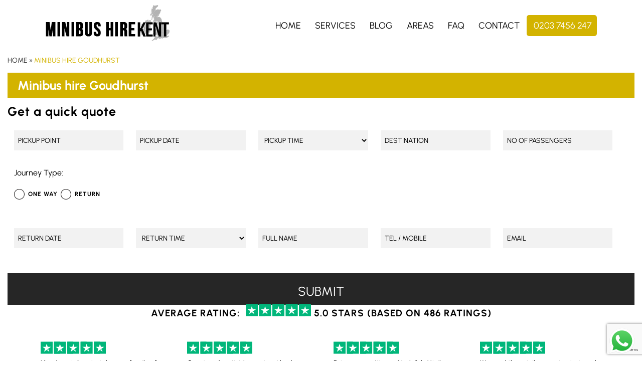

--- FILE ---
content_type: text/html; charset=utf-8
request_url: https://www.google.com/recaptcha/api2/anchor?ar=1&k=6LckQCwqAAAAADanzK-KqAyk8iZq1vgxPuxFUFP-&co=aHR0cDovL3d3dy5taW5pYnVzLWhpcmUta2VudC5jby51azo4MA..&hl=en&v=PoyoqOPhxBO7pBk68S4YbpHZ&size=invisible&anchor-ms=20000&execute-ms=30000&cb=uqrq79c1mgk0
body_size: 48727
content:
<!DOCTYPE HTML><html dir="ltr" lang="en"><head><meta http-equiv="Content-Type" content="text/html; charset=UTF-8">
<meta http-equiv="X-UA-Compatible" content="IE=edge">
<title>reCAPTCHA</title>
<style type="text/css">
/* cyrillic-ext */
@font-face {
  font-family: 'Roboto';
  font-style: normal;
  font-weight: 400;
  font-stretch: 100%;
  src: url(//fonts.gstatic.com/s/roboto/v48/KFO7CnqEu92Fr1ME7kSn66aGLdTylUAMa3GUBHMdazTgWw.woff2) format('woff2');
  unicode-range: U+0460-052F, U+1C80-1C8A, U+20B4, U+2DE0-2DFF, U+A640-A69F, U+FE2E-FE2F;
}
/* cyrillic */
@font-face {
  font-family: 'Roboto';
  font-style: normal;
  font-weight: 400;
  font-stretch: 100%;
  src: url(//fonts.gstatic.com/s/roboto/v48/KFO7CnqEu92Fr1ME7kSn66aGLdTylUAMa3iUBHMdazTgWw.woff2) format('woff2');
  unicode-range: U+0301, U+0400-045F, U+0490-0491, U+04B0-04B1, U+2116;
}
/* greek-ext */
@font-face {
  font-family: 'Roboto';
  font-style: normal;
  font-weight: 400;
  font-stretch: 100%;
  src: url(//fonts.gstatic.com/s/roboto/v48/KFO7CnqEu92Fr1ME7kSn66aGLdTylUAMa3CUBHMdazTgWw.woff2) format('woff2');
  unicode-range: U+1F00-1FFF;
}
/* greek */
@font-face {
  font-family: 'Roboto';
  font-style: normal;
  font-weight: 400;
  font-stretch: 100%;
  src: url(//fonts.gstatic.com/s/roboto/v48/KFO7CnqEu92Fr1ME7kSn66aGLdTylUAMa3-UBHMdazTgWw.woff2) format('woff2');
  unicode-range: U+0370-0377, U+037A-037F, U+0384-038A, U+038C, U+038E-03A1, U+03A3-03FF;
}
/* math */
@font-face {
  font-family: 'Roboto';
  font-style: normal;
  font-weight: 400;
  font-stretch: 100%;
  src: url(//fonts.gstatic.com/s/roboto/v48/KFO7CnqEu92Fr1ME7kSn66aGLdTylUAMawCUBHMdazTgWw.woff2) format('woff2');
  unicode-range: U+0302-0303, U+0305, U+0307-0308, U+0310, U+0312, U+0315, U+031A, U+0326-0327, U+032C, U+032F-0330, U+0332-0333, U+0338, U+033A, U+0346, U+034D, U+0391-03A1, U+03A3-03A9, U+03B1-03C9, U+03D1, U+03D5-03D6, U+03F0-03F1, U+03F4-03F5, U+2016-2017, U+2034-2038, U+203C, U+2040, U+2043, U+2047, U+2050, U+2057, U+205F, U+2070-2071, U+2074-208E, U+2090-209C, U+20D0-20DC, U+20E1, U+20E5-20EF, U+2100-2112, U+2114-2115, U+2117-2121, U+2123-214F, U+2190, U+2192, U+2194-21AE, U+21B0-21E5, U+21F1-21F2, U+21F4-2211, U+2213-2214, U+2216-22FF, U+2308-230B, U+2310, U+2319, U+231C-2321, U+2336-237A, U+237C, U+2395, U+239B-23B7, U+23D0, U+23DC-23E1, U+2474-2475, U+25AF, U+25B3, U+25B7, U+25BD, U+25C1, U+25CA, U+25CC, U+25FB, U+266D-266F, U+27C0-27FF, U+2900-2AFF, U+2B0E-2B11, U+2B30-2B4C, U+2BFE, U+3030, U+FF5B, U+FF5D, U+1D400-1D7FF, U+1EE00-1EEFF;
}
/* symbols */
@font-face {
  font-family: 'Roboto';
  font-style: normal;
  font-weight: 400;
  font-stretch: 100%;
  src: url(//fonts.gstatic.com/s/roboto/v48/KFO7CnqEu92Fr1ME7kSn66aGLdTylUAMaxKUBHMdazTgWw.woff2) format('woff2');
  unicode-range: U+0001-000C, U+000E-001F, U+007F-009F, U+20DD-20E0, U+20E2-20E4, U+2150-218F, U+2190, U+2192, U+2194-2199, U+21AF, U+21E6-21F0, U+21F3, U+2218-2219, U+2299, U+22C4-22C6, U+2300-243F, U+2440-244A, U+2460-24FF, U+25A0-27BF, U+2800-28FF, U+2921-2922, U+2981, U+29BF, U+29EB, U+2B00-2BFF, U+4DC0-4DFF, U+FFF9-FFFB, U+10140-1018E, U+10190-1019C, U+101A0, U+101D0-101FD, U+102E0-102FB, U+10E60-10E7E, U+1D2C0-1D2D3, U+1D2E0-1D37F, U+1F000-1F0FF, U+1F100-1F1AD, U+1F1E6-1F1FF, U+1F30D-1F30F, U+1F315, U+1F31C, U+1F31E, U+1F320-1F32C, U+1F336, U+1F378, U+1F37D, U+1F382, U+1F393-1F39F, U+1F3A7-1F3A8, U+1F3AC-1F3AF, U+1F3C2, U+1F3C4-1F3C6, U+1F3CA-1F3CE, U+1F3D4-1F3E0, U+1F3ED, U+1F3F1-1F3F3, U+1F3F5-1F3F7, U+1F408, U+1F415, U+1F41F, U+1F426, U+1F43F, U+1F441-1F442, U+1F444, U+1F446-1F449, U+1F44C-1F44E, U+1F453, U+1F46A, U+1F47D, U+1F4A3, U+1F4B0, U+1F4B3, U+1F4B9, U+1F4BB, U+1F4BF, U+1F4C8-1F4CB, U+1F4D6, U+1F4DA, U+1F4DF, U+1F4E3-1F4E6, U+1F4EA-1F4ED, U+1F4F7, U+1F4F9-1F4FB, U+1F4FD-1F4FE, U+1F503, U+1F507-1F50B, U+1F50D, U+1F512-1F513, U+1F53E-1F54A, U+1F54F-1F5FA, U+1F610, U+1F650-1F67F, U+1F687, U+1F68D, U+1F691, U+1F694, U+1F698, U+1F6AD, U+1F6B2, U+1F6B9-1F6BA, U+1F6BC, U+1F6C6-1F6CF, U+1F6D3-1F6D7, U+1F6E0-1F6EA, U+1F6F0-1F6F3, U+1F6F7-1F6FC, U+1F700-1F7FF, U+1F800-1F80B, U+1F810-1F847, U+1F850-1F859, U+1F860-1F887, U+1F890-1F8AD, U+1F8B0-1F8BB, U+1F8C0-1F8C1, U+1F900-1F90B, U+1F93B, U+1F946, U+1F984, U+1F996, U+1F9E9, U+1FA00-1FA6F, U+1FA70-1FA7C, U+1FA80-1FA89, U+1FA8F-1FAC6, U+1FACE-1FADC, U+1FADF-1FAE9, U+1FAF0-1FAF8, U+1FB00-1FBFF;
}
/* vietnamese */
@font-face {
  font-family: 'Roboto';
  font-style: normal;
  font-weight: 400;
  font-stretch: 100%;
  src: url(//fonts.gstatic.com/s/roboto/v48/KFO7CnqEu92Fr1ME7kSn66aGLdTylUAMa3OUBHMdazTgWw.woff2) format('woff2');
  unicode-range: U+0102-0103, U+0110-0111, U+0128-0129, U+0168-0169, U+01A0-01A1, U+01AF-01B0, U+0300-0301, U+0303-0304, U+0308-0309, U+0323, U+0329, U+1EA0-1EF9, U+20AB;
}
/* latin-ext */
@font-face {
  font-family: 'Roboto';
  font-style: normal;
  font-weight: 400;
  font-stretch: 100%;
  src: url(//fonts.gstatic.com/s/roboto/v48/KFO7CnqEu92Fr1ME7kSn66aGLdTylUAMa3KUBHMdazTgWw.woff2) format('woff2');
  unicode-range: U+0100-02BA, U+02BD-02C5, U+02C7-02CC, U+02CE-02D7, U+02DD-02FF, U+0304, U+0308, U+0329, U+1D00-1DBF, U+1E00-1E9F, U+1EF2-1EFF, U+2020, U+20A0-20AB, U+20AD-20C0, U+2113, U+2C60-2C7F, U+A720-A7FF;
}
/* latin */
@font-face {
  font-family: 'Roboto';
  font-style: normal;
  font-weight: 400;
  font-stretch: 100%;
  src: url(//fonts.gstatic.com/s/roboto/v48/KFO7CnqEu92Fr1ME7kSn66aGLdTylUAMa3yUBHMdazQ.woff2) format('woff2');
  unicode-range: U+0000-00FF, U+0131, U+0152-0153, U+02BB-02BC, U+02C6, U+02DA, U+02DC, U+0304, U+0308, U+0329, U+2000-206F, U+20AC, U+2122, U+2191, U+2193, U+2212, U+2215, U+FEFF, U+FFFD;
}
/* cyrillic-ext */
@font-face {
  font-family: 'Roboto';
  font-style: normal;
  font-weight: 500;
  font-stretch: 100%;
  src: url(//fonts.gstatic.com/s/roboto/v48/KFO7CnqEu92Fr1ME7kSn66aGLdTylUAMa3GUBHMdazTgWw.woff2) format('woff2');
  unicode-range: U+0460-052F, U+1C80-1C8A, U+20B4, U+2DE0-2DFF, U+A640-A69F, U+FE2E-FE2F;
}
/* cyrillic */
@font-face {
  font-family: 'Roboto';
  font-style: normal;
  font-weight: 500;
  font-stretch: 100%;
  src: url(//fonts.gstatic.com/s/roboto/v48/KFO7CnqEu92Fr1ME7kSn66aGLdTylUAMa3iUBHMdazTgWw.woff2) format('woff2');
  unicode-range: U+0301, U+0400-045F, U+0490-0491, U+04B0-04B1, U+2116;
}
/* greek-ext */
@font-face {
  font-family: 'Roboto';
  font-style: normal;
  font-weight: 500;
  font-stretch: 100%;
  src: url(//fonts.gstatic.com/s/roboto/v48/KFO7CnqEu92Fr1ME7kSn66aGLdTylUAMa3CUBHMdazTgWw.woff2) format('woff2');
  unicode-range: U+1F00-1FFF;
}
/* greek */
@font-face {
  font-family: 'Roboto';
  font-style: normal;
  font-weight: 500;
  font-stretch: 100%;
  src: url(//fonts.gstatic.com/s/roboto/v48/KFO7CnqEu92Fr1ME7kSn66aGLdTylUAMa3-UBHMdazTgWw.woff2) format('woff2');
  unicode-range: U+0370-0377, U+037A-037F, U+0384-038A, U+038C, U+038E-03A1, U+03A3-03FF;
}
/* math */
@font-face {
  font-family: 'Roboto';
  font-style: normal;
  font-weight: 500;
  font-stretch: 100%;
  src: url(//fonts.gstatic.com/s/roboto/v48/KFO7CnqEu92Fr1ME7kSn66aGLdTylUAMawCUBHMdazTgWw.woff2) format('woff2');
  unicode-range: U+0302-0303, U+0305, U+0307-0308, U+0310, U+0312, U+0315, U+031A, U+0326-0327, U+032C, U+032F-0330, U+0332-0333, U+0338, U+033A, U+0346, U+034D, U+0391-03A1, U+03A3-03A9, U+03B1-03C9, U+03D1, U+03D5-03D6, U+03F0-03F1, U+03F4-03F5, U+2016-2017, U+2034-2038, U+203C, U+2040, U+2043, U+2047, U+2050, U+2057, U+205F, U+2070-2071, U+2074-208E, U+2090-209C, U+20D0-20DC, U+20E1, U+20E5-20EF, U+2100-2112, U+2114-2115, U+2117-2121, U+2123-214F, U+2190, U+2192, U+2194-21AE, U+21B0-21E5, U+21F1-21F2, U+21F4-2211, U+2213-2214, U+2216-22FF, U+2308-230B, U+2310, U+2319, U+231C-2321, U+2336-237A, U+237C, U+2395, U+239B-23B7, U+23D0, U+23DC-23E1, U+2474-2475, U+25AF, U+25B3, U+25B7, U+25BD, U+25C1, U+25CA, U+25CC, U+25FB, U+266D-266F, U+27C0-27FF, U+2900-2AFF, U+2B0E-2B11, U+2B30-2B4C, U+2BFE, U+3030, U+FF5B, U+FF5D, U+1D400-1D7FF, U+1EE00-1EEFF;
}
/* symbols */
@font-face {
  font-family: 'Roboto';
  font-style: normal;
  font-weight: 500;
  font-stretch: 100%;
  src: url(//fonts.gstatic.com/s/roboto/v48/KFO7CnqEu92Fr1ME7kSn66aGLdTylUAMaxKUBHMdazTgWw.woff2) format('woff2');
  unicode-range: U+0001-000C, U+000E-001F, U+007F-009F, U+20DD-20E0, U+20E2-20E4, U+2150-218F, U+2190, U+2192, U+2194-2199, U+21AF, U+21E6-21F0, U+21F3, U+2218-2219, U+2299, U+22C4-22C6, U+2300-243F, U+2440-244A, U+2460-24FF, U+25A0-27BF, U+2800-28FF, U+2921-2922, U+2981, U+29BF, U+29EB, U+2B00-2BFF, U+4DC0-4DFF, U+FFF9-FFFB, U+10140-1018E, U+10190-1019C, U+101A0, U+101D0-101FD, U+102E0-102FB, U+10E60-10E7E, U+1D2C0-1D2D3, U+1D2E0-1D37F, U+1F000-1F0FF, U+1F100-1F1AD, U+1F1E6-1F1FF, U+1F30D-1F30F, U+1F315, U+1F31C, U+1F31E, U+1F320-1F32C, U+1F336, U+1F378, U+1F37D, U+1F382, U+1F393-1F39F, U+1F3A7-1F3A8, U+1F3AC-1F3AF, U+1F3C2, U+1F3C4-1F3C6, U+1F3CA-1F3CE, U+1F3D4-1F3E0, U+1F3ED, U+1F3F1-1F3F3, U+1F3F5-1F3F7, U+1F408, U+1F415, U+1F41F, U+1F426, U+1F43F, U+1F441-1F442, U+1F444, U+1F446-1F449, U+1F44C-1F44E, U+1F453, U+1F46A, U+1F47D, U+1F4A3, U+1F4B0, U+1F4B3, U+1F4B9, U+1F4BB, U+1F4BF, U+1F4C8-1F4CB, U+1F4D6, U+1F4DA, U+1F4DF, U+1F4E3-1F4E6, U+1F4EA-1F4ED, U+1F4F7, U+1F4F9-1F4FB, U+1F4FD-1F4FE, U+1F503, U+1F507-1F50B, U+1F50D, U+1F512-1F513, U+1F53E-1F54A, U+1F54F-1F5FA, U+1F610, U+1F650-1F67F, U+1F687, U+1F68D, U+1F691, U+1F694, U+1F698, U+1F6AD, U+1F6B2, U+1F6B9-1F6BA, U+1F6BC, U+1F6C6-1F6CF, U+1F6D3-1F6D7, U+1F6E0-1F6EA, U+1F6F0-1F6F3, U+1F6F7-1F6FC, U+1F700-1F7FF, U+1F800-1F80B, U+1F810-1F847, U+1F850-1F859, U+1F860-1F887, U+1F890-1F8AD, U+1F8B0-1F8BB, U+1F8C0-1F8C1, U+1F900-1F90B, U+1F93B, U+1F946, U+1F984, U+1F996, U+1F9E9, U+1FA00-1FA6F, U+1FA70-1FA7C, U+1FA80-1FA89, U+1FA8F-1FAC6, U+1FACE-1FADC, U+1FADF-1FAE9, U+1FAF0-1FAF8, U+1FB00-1FBFF;
}
/* vietnamese */
@font-face {
  font-family: 'Roboto';
  font-style: normal;
  font-weight: 500;
  font-stretch: 100%;
  src: url(//fonts.gstatic.com/s/roboto/v48/KFO7CnqEu92Fr1ME7kSn66aGLdTylUAMa3OUBHMdazTgWw.woff2) format('woff2');
  unicode-range: U+0102-0103, U+0110-0111, U+0128-0129, U+0168-0169, U+01A0-01A1, U+01AF-01B0, U+0300-0301, U+0303-0304, U+0308-0309, U+0323, U+0329, U+1EA0-1EF9, U+20AB;
}
/* latin-ext */
@font-face {
  font-family: 'Roboto';
  font-style: normal;
  font-weight: 500;
  font-stretch: 100%;
  src: url(//fonts.gstatic.com/s/roboto/v48/KFO7CnqEu92Fr1ME7kSn66aGLdTylUAMa3KUBHMdazTgWw.woff2) format('woff2');
  unicode-range: U+0100-02BA, U+02BD-02C5, U+02C7-02CC, U+02CE-02D7, U+02DD-02FF, U+0304, U+0308, U+0329, U+1D00-1DBF, U+1E00-1E9F, U+1EF2-1EFF, U+2020, U+20A0-20AB, U+20AD-20C0, U+2113, U+2C60-2C7F, U+A720-A7FF;
}
/* latin */
@font-face {
  font-family: 'Roboto';
  font-style: normal;
  font-weight: 500;
  font-stretch: 100%;
  src: url(//fonts.gstatic.com/s/roboto/v48/KFO7CnqEu92Fr1ME7kSn66aGLdTylUAMa3yUBHMdazQ.woff2) format('woff2');
  unicode-range: U+0000-00FF, U+0131, U+0152-0153, U+02BB-02BC, U+02C6, U+02DA, U+02DC, U+0304, U+0308, U+0329, U+2000-206F, U+20AC, U+2122, U+2191, U+2193, U+2212, U+2215, U+FEFF, U+FFFD;
}
/* cyrillic-ext */
@font-face {
  font-family: 'Roboto';
  font-style: normal;
  font-weight: 900;
  font-stretch: 100%;
  src: url(//fonts.gstatic.com/s/roboto/v48/KFO7CnqEu92Fr1ME7kSn66aGLdTylUAMa3GUBHMdazTgWw.woff2) format('woff2');
  unicode-range: U+0460-052F, U+1C80-1C8A, U+20B4, U+2DE0-2DFF, U+A640-A69F, U+FE2E-FE2F;
}
/* cyrillic */
@font-face {
  font-family: 'Roboto';
  font-style: normal;
  font-weight: 900;
  font-stretch: 100%;
  src: url(//fonts.gstatic.com/s/roboto/v48/KFO7CnqEu92Fr1ME7kSn66aGLdTylUAMa3iUBHMdazTgWw.woff2) format('woff2');
  unicode-range: U+0301, U+0400-045F, U+0490-0491, U+04B0-04B1, U+2116;
}
/* greek-ext */
@font-face {
  font-family: 'Roboto';
  font-style: normal;
  font-weight: 900;
  font-stretch: 100%;
  src: url(//fonts.gstatic.com/s/roboto/v48/KFO7CnqEu92Fr1ME7kSn66aGLdTylUAMa3CUBHMdazTgWw.woff2) format('woff2');
  unicode-range: U+1F00-1FFF;
}
/* greek */
@font-face {
  font-family: 'Roboto';
  font-style: normal;
  font-weight: 900;
  font-stretch: 100%;
  src: url(//fonts.gstatic.com/s/roboto/v48/KFO7CnqEu92Fr1ME7kSn66aGLdTylUAMa3-UBHMdazTgWw.woff2) format('woff2');
  unicode-range: U+0370-0377, U+037A-037F, U+0384-038A, U+038C, U+038E-03A1, U+03A3-03FF;
}
/* math */
@font-face {
  font-family: 'Roboto';
  font-style: normal;
  font-weight: 900;
  font-stretch: 100%;
  src: url(//fonts.gstatic.com/s/roboto/v48/KFO7CnqEu92Fr1ME7kSn66aGLdTylUAMawCUBHMdazTgWw.woff2) format('woff2');
  unicode-range: U+0302-0303, U+0305, U+0307-0308, U+0310, U+0312, U+0315, U+031A, U+0326-0327, U+032C, U+032F-0330, U+0332-0333, U+0338, U+033A, U+0346, U+034D, U+0391-03A1, U+03A3-03A9, U+03B1-03C9, U+03D1, U+03D5-03D6, U+03F0-03F1, U+03F4-03F5, U+2016-2017, U+2034-2038, U+203C, U+2040, U+2043, U+2047, U+2050, U+2057, U+205F, U+2070-2071, U+2074-208E, U+2090-209C, U+20D0-20DC, U+20E1, U+20E5-20EF, U+2100-2112, U+2114-2115, U+2117-2121, U+2123-214F, U+2190, U+2192, U+2194-21AE, U+21B0-21E5, U+21F1-21F2, U+21F4-2211, U+2213-2214, U+2216-22FF, U+2308-230B, U+2310, U+2319, U+231C-2321, U+2336-237A, U+237C, U+2395, U+239B-23B7, U+23D0, U+23DC-23E1, U+2474-2475, U+25AF, U+25B3, U+25B7, U+25BD, U+25C1, U+25CA, U+25CC, U+25FB, U+266D-266F, U+27C0-27FF, U+2900-2AFF, U+2B0E-2B11, U+2B30-2B4C, U+2BFE, U+3030, U+FF5B, U+FF5D, U+1D400-1D7FF, U+1EE00-1EEFF;
}
/* symbols */
@font-face {
  font-family: 'Roboto';
  font-style: normal;
  font-weight: 900;
  font-stretch: 100%;
  src: url(//fonts.gstatic.com/s/roboto/v48/KFO7CnqEu92Fr1ME7kSn66aGLdTylUAMaxKUBHMdazTgWw.woff2) format('woff2');
  unicode-range: U+0001-000C, U+000E-001F, U+007F-009F, U+20DD-20E0, U+20E2-20E4, U+2150-218F, U+2190, U+2192, U+2194-2199, U+21AF, U+21E6-21F0, U+21F3, U+2218-2219, U+2299, U+22C4-22C6, U+2300-243F, U+2440-244A, U+2460-24FF, U+25A0-27BF, U+2800-28FF, U+2921-2922, U+2981, U+29BF, U+29EB, U+2B00-2BFF, U+4DC0-4DFF, U+FFF9-FFFB, U+10140-1018E, U+10190-1019C, U+101A0, U+101D0-101FD, U+102E0-102FB, U+10E60-10E7E, U+1D2C0-1D2D3, U+1D2E0-1D37F, U+1F000-1F0FF, U+1F100-1F1AD, U+1F1E6-1F1FF, U+1F30D-1F30F, U+1F315, U+1F31C, U+1F31E, U+1F320-1F32C, U+1F336, U+1F378, U+1F37D, U+1F382, U+1F393-1F39F, U+1F3A7-1F3A8, U+1F3AC-1F3AF, U+1F3C2, U+1F3C4-1F3C6, U+1F3CA-1F3CE, U+1F3D4-1F3E0, U+1F3ED, U+1F3F1-1F3F3, U+1F3F5-1F3F7, U+1F408, U+1F415, U+1F41F, U+1F426, U+1F43F, U+1F441-1F442, U+1F444, U+1F446-1F449, U+1F44C-1F44E, U+1F453, U+1F46A, U+1F47D, U+1F4A3, U+1F4B0, U+1F4B3, U+1F4B9, U+1F4BB, U+1F4BF, U+1F4C8-1F4CB, U+1F4D6, U+1F4DA, U+1F4DF, U+1F4E3-1F4E6, U+1F4EA-1F4ED, U+1F4F7, U+1F4F9-1F4FB, U+1F4FD-1F4FE, U+1F503, U+1F507-1F50B, U+1F50D, U+1F512-1F513, U+1F53E-1F54A, U+1F54F-1F5FA, U+1F610, U+1F650-1F67F, U+1F687, U+1F68D, U+1F691, U+1F694, U+1F698, U+1F6AD, U+1F6B2, U+1F6B9-1F6BA, U+1F6BC, U+1F6C6-1F6CF, U+1F6D3-1F6D7, U+1F6E0-1F6EA, U+1F6F0-1F6F3, U+1F6F7-1F6FC, U+1F700-1F7FF, U+1F800-1F80B, U+1F810-1F847, U+1F850-1F859, U+1F860-1F887, U+1F890-1F8AD, U+1F8B0-1F8BB, U+1F8C0-1F8C1, U+1F900-1F90B, U+1F93B, U+1F946, U+1F984, U+1F996, U+1F9E9, U+1FA00-1FA6F, U+1FA70-1FA7C, U+1FA80-1FA89, U+1FA8F-1FAC6, U+1FACE-1FADC, U+1FADF-1FAE9, U+1FAF0-1FAF8, U+1FB00-1FBFF;
}
/* vietnamese */
@font-face {
  font-family: 'Roboto';
  font-style: normal;
  font-weight: 900;
  font-stretch: 100%;
  src: url(//fonts.gstatic.com/s/roboto/v48/KFO7CnqEu92Fr1ME7kSn66aGLdTylUAMa3OUBHMdazTgWw.woff2) format('woff2');
  unicode-range: U+0102-0103, U+0110-0111, U+0128-0129, U+0168-0169, U+01A0-01A1, U+01AF-01B0, U+0300-0301, U+0303-0304, U+0308-0309, U+0323, U+0329, U+1EA0-1EF9, U+20AB;
}
/* latin-ext */
@font-face {
  font-family: 'Roboto';
  font-style: normal;
  font-weight: 900;
  font-stretch: 100%;
  src: url(//fonts.gstatic.com/s/roboto/v48/KFO7CnqEu92Fr1ME7kSn66aGLdTylUAMa3KUBHMdazTgWw.woff2) format('woff2');
  unicode-range: U+0100-02BA, U+02BD-02C5, U+02C7-02CC, U+02CE-02D7, U+02DD-02FF, U+0304, U+0308, U+0329, U+1D00-1DBF, U+1E00-1E9F, U+1EF2-1EFF, U+2020, U+20A0-20AB, U+20AD-20C0, U+2113, U+2C60-2C7F, U+A720-A7FF;
}
/* latin */
@font-face {
  font-family: 'Roboto';
  font-style: normal;
  font-weight: 900;
  font-stretch: 100%;
  src: url(//fonts.gstatic.com/s/roboto/v48/KFO7CnqEu92Fr1ME7kSn66aGLdTylUAMa3yUBHMdazQ.woff2) format('woff2');
  unicode-range: U+0000-00FF, U+0131, U+0152-0153, U+02BB-02BC, U+02C6, U+02DA, U+02DC, U+0304, U+0308, U+0329, U+2000-206F, U+20AC, U+2122, U+2191, U+2193, U+2212, U+2215, U+FEFF, U+FFFD;
}

</style>
<link rel="stylesheet" type="text/css" href="https://www.gstatic.com/recaptcha/releases/PoyoqOPhxBO7pBk68S4YbpHZ/styles__ltr.css">
<script nonce="W0dwG7E3_yL7SLZ3C02_IA" type="text/javascript">window['__recaptcha_api'] = 'https://www.google.com/recaptcha/api2/';</script>
<script type="text/javascript" src="https://www.gstatic.com/recaptcha/releases/PoyoqOPhxBO7pBk68S4YbpHZ/recaptcha__en.js" nonce="W0dwG7E3_yL7SLZ3C02_IA">
      
    </script></head>
<body><div id="rc-anchor-alert" class="rc-anchor-alert"></div>
<input type="hidden" id="recaptcha-token" value="[base64]">
<script type="text/javascript" nonce="W0dwG7E3_yL7SLZ3C02_IA">
      recaptcha.anchor.Main.init("[\x22ainput\x22,[\x22bgdata\x22,\x22\x22,\[base64]/[base64]/[base64]/bmV3IHJbeF0oY1swXSk6RT09Mj9uZXcgclt4XShjWzBdLGNbMV0pOkU9PTM/bmV3IHJbeF0oY1swXSxjWzFdLGNbMl0pOkU9PTQ/[base64]/[base64]/[base64]/[base64]/[base64]/[base64]/[base64]/[base64]\x22,\[base64]\\u003d\\u003d\x22,\x22UQbCq8K+VHnDp1g2ccKLU8O7w7MEw45lGjF3wqllw689fsOCD8KpwrNSCsO9w7/CpsK9LQFkw75lw6HDvjN3w7HDocK0HQrDkMKGw441F8OtHMK0wqfDlcOeDcOyVSxdwpQoLsOzVMKqw5rDoj59wohJMSZJwprDl8KHIsOIwrYYw5TDocOzwp/CixlcL8KgZcOVPhHDhnHCrsOAwpjDmcKlwr7DssO2GH59wqRnRCd+WsOpdhzChcO1X8KUUsKLw5zCgHLDiSUYwoZ0w7RCwrzDuUFoDsOewpPDi0tIw4JzAMK6wpTCjsOgw6ZtAMKmNA1EwrvDqcKgZ8K/[base64]/Ct8K4wqbDksOVwoTCgSvCnsOSLjLCrSkXBkdgwpvDlcOUBsK8GMKhFmHDsMKCw6A1WMKuAV9rWcKKX8KnQCPCvXDDjsOMwovDncO9cMOgwp7DvMK+w5rDh0IIw5Ydw7Y3B244dgRZwrXDhn7CgHLCuSbDvD/Dl3fDrCXDjcOQw4IPF0jCgWJfFsOmwpcpwrbDqcK/wrA/w7sbAcOSIcKCwotHGsKQwp/[base64]/[base64]/Dp1HCpWrClcOvVSdudBsDw7vDlEN6IcKnwo5EwrYTwrvDjk/Dk8OIM8KKesKxO8OQwqgjwpgJVmUGPEtBwoEYw5wPw6M3Vw/DkcKmUcOdw4hSwqnCqMOiw4bCnFlnwp3Cq8K8IMKAwqHCjMKrIF3CrnTCrcKIwq7DtsK5TcO1GQrCncKZwo7DpBLClcOJOzrCr8KVdlQBw7MPw5/DlljDgV7DpsOjw782P3DDikrDvcK5aMO1bsOoC8OOegbDmlRUwrBnfMOMRxRQRwp6wpTCh8KCPkPDucOMw53DjcOyWVETSjfDv8OffsOzcA0nPGZuwpfCnCovw6DDncOSHjEtw7jCg8KbwpRbw7k/w6XCrWhMw4QiODp4w5zDqsKgwoDDvn3DhT1qWMKAC8OiwqPDg8Orw5oDPVlhflBJFMO1f8K6B8OkFHbCocKgXMKVO8K1wonDmznCtiIuTh8xw7XCr8O/IzjCu8KUMGzCn8KVdi3ChCXDnnfDmC7ChcK4w6k6w6PClXFPS0rDkMOscsK7woFRJUXChsKrCw8rwrcSEQgyLGsbw7vCmMOGwqtTwojCp8OzRcOJOMKEBQXDvcKaDsOhH8OMw75wQhXDusOBBcOyPsK5wrN5BAFOwoPDmm8BPsO+wonDlMKlwrp/w5vCrjpQXWASBMKWCcK0w588wo9aY8KqMH9IwqXDiUHDpFPCt8K+w4/[base64]/ChcKUY0PDvkLCgcKzIsK9wo3DrcKFw7RGw4LDvnoAHy3Cv8KBw4HCgi7DuMKaw4wGKsOeU8O2ZsK/w6pKw4TDiG3DhUXCv2zDi1/DhQ/CpMKjwox0w57CscOnw6dCwp5ww7gqwqZXw4jDqMKrdBfDvB7Cki7DhcOmK8O5B8K5UsOAZcOyDsKbKCBdWxXCuMKCTMKDwqkWbQcEL8KywqBsOsK2MMKFPcOmwrfCjsO2wrkWScOyTAzCjTTDkF/CjEvChnFvwqQgZVotfMKqwoDDqVHDpQAiw6HCkW3DucOHXsKfwoBXwo/Di8KOwpwrwojCrMK6w6pYw55AwpjDtsO1w6XCpRDDsjjCp8OcWRTCnMKnCsOGwpLCkH3Dp8K9w6F/[base64]/CsnbDi8KMDkzDksKfDMOYXsOePnNTw7DCuG/Dpxcuw6zCgsOcwpt5DsKOCgZKKMK+w7Exwr/[base64]/CgMOwZQ3CpxAuwprCvMKJSyrDiyoGwoLDq8KHw6XDgcKuwpINwoZbA0oIIsOVw5nDoBjCs0xPUwHDj8OGXcOkwpTDv8Ktw5rCpsKgw67CtQ9AwqdyHMKzRsOww6/[base64]/[base64]/[base64]/Ct8OEwqYbOGzDq8OjD8K2w7cXwrHDhgTDpgbDrx93w50NwqTDssOcwrUXMlnDvcOdwq/[base64]/DisOFecKlRMKFwopcwp4yFw1dEhPDp8O4wprDqcK6UEFEVcOWGCA/w5hQGlNdBMOQZMOrOhfCtBDDlDBqwpHCgW/CjyjCrnh6w60Lanc2JMK8TsKONClVAiFTAMOPwqzDlCnDoMOaw47Ds1bCgcKtwrEQMXzCvsKUCcKoNkpUw5FwwqfChcKYwqjCgsKew6dOfMOuw5VZW8OeJGRdYEPCk1XCr2fDssKdw7/DtsOiwpPCt1tID8OyWhDDk8KDwpVME3nDqnDDu3rDmMKawpfDicOww5ZJZUrCrhvCtUIjLsKawqbDpgfCjUrCnEdjP8OEwpQudC1MIsOrwrwKw6XDt8OGw5hxwqLDhzw3wrrChDDCo8K3wqp8ZFzDpwPDlWTCszbCu8Oiwrh7w7zCj1pVFcKmcS/DihF9MS/[base64]/[base64]/LMKLw7PCq8KWBWhZwokBMDzCpibDosKLw5xWwodew4nDvgDCksOPw4XDusO6YgIww7fCu1zCn8OBdxHDqMO3EsK1wqHCgBbCm8O5GsKsI0/[base64]/RyvDmMOdw6PCjcK/RUrDjcKMwotlwpFqSAdaHMOHWwN4wrPCr8OOExAuSyNCH8KpF8OvEl/[base64]/ThrDrcKcdHUzfTtzMsKJQ8K4BsOxwp9MS3PCu2nCrWTDl8O9w6t5QQ7CrMKYwrjCo8KWwp/[base64]/CtW95w6oUwpLDoVHDmE19w6IZwqN2w6lqwqbDgT45Z8KTBsOCw6vCgMOCw5NPwp/Co8OlwoPDtlM5wpsPwrzDtA7DoizDv1jCrSPClsOww7PDt8OraUQfwq8rwqnDrHbCrMKbw6PCjxsGfn3DssO8SW8tN8KGQyowwp3DqRHCksKEUFfCscOmE8O7w7nCuMOOw4/Dm8Ohwo3CpkoewqsAIMK0w5U6wrdmwqLCkQbDl8OYXRzCq8ODX3fDnMKOXWV9KMO0EsKsw4vCjMO6w7vDv0wycnXDs8O9wqM6wpbDmVzCssKzw63DosO4wqY2w6TDgsOKRyfDjlheERzDnSxEw6cBOU/DjQjChsKyeRXDusKFwqw7KS5/L8OFLcKwwpfDicOMwojCsGNeFXLCv8KkesKKwotZQE3Cg8KHw6nDhDUoRxrCs8KafcKfw4/DjjdQwqkfwojCusKyKcOqw7vCjQPCkTsiwqvDjSNMwpfDgsK6wpfCicK+AMOHw4HCnXTCkRfCslFwwp7Dsl7CksOJBEZfG8Kgw53DqCYnFSDDgMKkMMK0wqXDhAzDtsK2PcO8PD9uV8OfDcObXyYqXMO8CcKLwoPCpMK+wojDhSxjw6p/w4fDoMOOAMK7UcKYGcOAA8K8XMOrw73DpmXCh23Dt1BNJsKCw5rCnsOBwr/DucKcQ8ObwrvDl1w5NB7CniPDiT9iG8KAw7bDpyzDtVYzGMOxwrlbw6BuTBnDs10RF8ODwpjCp8K6wpx0dcOAWsO7w65Kw5oDwonDvMOdwpg9GxHCncKuwrVTwoYMccK8J8KVw7zCvy0pbsORJcKdw4rDhMKbYCJqw6XDrynDiwzClSlKG20iPD7Dq8KsGxYvw5fCtE/[base64]/[base64]/Cs8Kywqt0fMKWWSNNC8KSDMKEMjMGLz7DkT3DmMOUw7HCmhd/wrUYR0I+w6BSwp5MwrvCik7CvHthw5ckbW7Ct8KXw6rDm8OWKVVXScONHHUKwoF3dcKzWMOqOsKMwqFhw4jDvcKow7lzw6N9bsKIw6jCmibDqDhIwqPDm8OtO8KwwqxGJHvCtTLCqsK6N8O2OMKZMV/CvU8gS8Ktw7vCssOPwpBXw7TCncK4JsOmP3NkW8KRMS8vak/CmMKDw7QxwqbDqizDucKCdcKEw7kbSMKbw6bCisKQaDHDi2XCj8K9acKKw6XCtgfChAYUAsOpE8KPwrHDkxLDosOGwpnCrsKDwqgyJh3Ci8OAOWE9TMKAwr0Kw6EKwq/CuGV2wpEMwqjCihQZUSYeLzrCrsK3ecO/WDQUwrtGTMOTwpQKV8KuwqQZw6rDg18gYsKeGFBoIsOkTDDCl1bCt8OiayTDpjEIwpBgWAslw6nClFLCtBZ3TEYWw6zCjD5owpshwrw/w607KMKww4HCsnHDnMOgwoLDqcKtw54XE8OVwqt1w5x1wrxYdcORI8Oxw4LDnsKww7vDjlvCoMO+w5bCvcK/[base64]/[base64]/XjfDsMODw5hkw6pfw6McFj/Di3jCv8ONwovDqn0uw4/ChwJew43DiynDkis9LRfDoMKNw4rCncOhwqVyw5/DrRPCk8K/w5HDqlHCmh/DtcOYXBYwPcOwwqsCwr7Do0EVw6ALw6s9FsOAwrRuVCDCi8OPwrZjw7wBOMObOsKFwrJhwpI0w7Bew4rCsAbDoMOPQXvCpDhLw6PDrcOGw7x+GzLDkcObw4FZwrhIahPCsVdyw4TCt3I9wo0pwpbCrk/CucO3QR1+wpAcwqppdsOOw6IGw47DrMKBHTQ7cVgZTSkZBTHDqsOKBCVow4vDqMOWw4nDjMOnwoxlw7jCmcOHw4fDtsOIJk5fw4JvDMOrw5DDjQ/Dv8Oiw50wwp1+NsOcFcOGR23DucKqwrzDv0sQTiohw5opbsK0w7DChMOTYXQ9w6lpLMOwWGnDgcODwrFBHsOVcHjDqMKaXsOHGQwmEsKRC3BEB1Jpw5fDjsOOZsKIwohkeFvCrG/DhcOjUAsfwoBlDcOfMj3Dh8KpVwZvw7PDmcK5AkVxO8KZwrd6FDFTKcK/QFDCi1nDuC14fWTDiiMuw6Rbwrs1BBwVfX/[base64]/X8KUJ1cME8KOw45dLT7CkGDCl0fDk8OnDl45wo9XVgIjf8K/[base64]/EMOfw6vCt3U2DALCnifCr3PDk8K7IsO1Mw8Pw4dRAgHCs8KdH8KNw6kDwosnw5s4woDDssKnwpHDjmc+EV/[base64]/DuTbDlcOsc8O9H8K7w53ClcOxH8Klw53CqGvDh8OQTcKwPRDDtlAfwr1Bwoh+UsOJwoXCmBR0wrFiSgBSwpfDiXXCisKyB8Omw6rDsHkZVCXCmiNDVRXDpFlFwqE5YcKbw7BwQsK/w4kNwp8lRsKyI8KkwqbDsMKJwrBQE0/[base64]/DiMKZIMOaBmtZwqHDpAnCl8OBw7xZw5YDd8Oxw6kxw7Fewr7DnsOzwq41TXp+w6/CicKfcMKQOCrCsTVGwp7DnMKxw6I/DwVrw7XCvcO1fzR8wrTDuMKJRcOrw4LDumVhP2fClcOMbcKcw67DuQDCrMOYwrzCi8OsFl47SsKSwpUiwoTDnMOxwqfCi2/[base64]/RwNUw5srfMOscsKzK0jDkXLCn8KEw4IRTTTDkUdEwr/CuMKjwoHDtsKqw73DtcOVw7guw7XCjw7CscKQVsO9wr1lw7l1w4VqXcOBR2LCphRSw4XDssO/aX3DuBBgw6JSK8O1wrvCnUXDsMKiRjzDiMKCQkbCmcOnHQvCpzfCumsqNsORw4Aew67Clh7Cm8K0wqHDo8Oca8OfwpBrwoHDtcKUwp9Zw7jCisKITcOdw4QyesO7WC5gw7PChsKPwooBNyrDj27Cp3UYUGVsw6/Cn8OEwqPCtsK8WcKtw6TDiFR8DsKKwo9IwrrCnsKcJBnCjsKjw5DCuzgcw7rChFZ0wqQ6OMKhw58sBMKFbMKNKsOeAMOow4TCjzfCn8OsTkAfJEDDnMOpYMKrNFAVQjoMw6Bfw6xKKcOIwoUHNCVXZcKPWsO0wqnCuXbCkMOXw6bCvivDkx/[base64]/CkiZFRsOJeGo0wpDDgcKbw7xnw57CosKGXMO+wrfDrhbChcK6GsOjw5HCl2DCvQfDnMOOwqNNw5PDuXXCo8KPY8OMRTvCl8OzCcOnMcOCwo5Tw6xCw7heUH/CoEvCoRnCmsOtPxtlEATCikACwowNXizCmsK9WiIdHMK4wrN2w5/CixzDvcKlw6sow7jDnsOew4k/McOSw5E9w7bDu8OYSmDCq2zDjsOCwrtGRCnChMK+C1HDqsKaVsKpRnpDUMK+w5HDksKtMw7DkMOywo13T2PDiMK2cQXCocOiXRbDvcOEwpZjwqLCl0TDhwoCw5AQH8Oawpptw4o/IsOTdWUPTFNnW8OYEz1CcsOdwp4WUmHChVnCuVQpaR4kwrHCjMKaRcK9w4VAGcK/[base64]/wofCt8KOEsKZTsKvw5cdNMOVN10pCsKAwrRvIQZnJcKmwoALD10Uw47DsE1Fw53DlsKuS8OOdW3Cpk85dz3DuxVTIMOKcMKLccOowpDDlMOBCGwEBcK0fjbClcKEwrZ7PWcGbsK3JlZtwqfCpMKCSsKwIcKiw73CqsOiPsK1QsK8w47Co8O/[base64]/w7PCpxMwNcOpwrsQc8KyQBDCpl7ChcKpwp1Qw6vDgEzCosKQZEw4w73DmsODfsOOA8K/wr3DtVbCkEwdDGDCv8OIw6fDpcKGFynDp8KhwovCgXxyfy/CrsK4E8KTM0nDgsKJCcOPNAbDkcO1AsKIeiDDhMKkKcOWw4k3w610wpPChcOVB8Kdw78owolUXWnCksOTbsKfwoDCmsOCwp9Bw7HCicOHWWMUwrXDq8ORwq1qwo7DncKDw4cdwo7CjD7Dlj1pKjtlw5U+wp/CoXXCnRTCvH1Fa2h7R8KfP8KmwqPDjjLCtCjDhMO2Im99dcOWVyM0wpUnBmwHwo0FworDusKrw4HCosKGYCZUwo7CrMO/[base64]/DucOnw5p2ADcPw7rCo8OcwpHCjA43a28sHU3DrcOrwrfCpsOAw4BPw5Y1wpnCg8O5wqQLYXvDrDjCpW4JDEzDt8K1YcKXUXcqw7nDhEphcSbClMOlw4M1YMOwNBVcPVpkwrJ+wqjCh8O+w7TDtjwkw5XCjsO2w7fDqW8LTnJ3wr3DuDJqwqQgTMK/c8OwAjUsw4XCmsKdSjJFXCzCi8O0RgjCl8OkeSxpZwgVw5VGdVzDpcK3UsKhwoJmwp7DscK0S2zClk9WdidQDcKpw4zDjV/ClsOhw6okEWlewoFPIsOMa8O9wqVYQRQ8asKPwqYLD29UFyTDkT3DicO1FcOPwoUGw59AZcKuw4kpB8OPwogmJBHCisKMWMO+wp7DrMOCwqnDkQXCr8OCw4BcDsOfVMOYeQ7CnS/Co8KdNm7DvcKvEcKvNWbDpMOXIBMRw5LDi8KQKsO8CkLCp37CjMK0wpbDkFQSZUEYwoYFwqsKw6/Cvn7DicOBwr/CmzgiHgE/wogEBiUTUhLCnMO/GMK1M0tCEhrDosKcNHfDmsKUM2LDmsOdO8OVw5E9wqIqeAjCjsKTwrzCpsO+w7TDncO7w6LCtsO1wq3CusOKZsOmbSrDjkzCmMOkWcOmwpQtRidpNW/DpQMaVmLDiRknw7AlWXEIN8KbwqPDs8Odwr/ClGbCrFLCk2diaMONe8KWwqlvJEnCqHhzw6ZqwqjCgjgzwqXCqwjDu2QDWxDDvz7ClRZ+w5YsaMKyN8OSEkXDpcO6woTCncKAwqHDqsOSGsKzQcOZwppmwrLDhcKEwoctwpXDhMKsIkLCgxY3wrDDsQ/CiG3Cj8KKwpwwwrbCjFvClQN1CsOvw7PDhMOxHRzCm8KHwrsMw7PCqxHCr8OiXsOLwq/DgsO/wpM2NMOuJsOQw4HDnTrCrsKhwq7CoFfDmRcMZsOEZsKTRcOgwog7wrPDtwQzDsONw7HCpFd/NMOPwpLCuMOvJMKBwp3DtcOMw5spVXtOwqdTAcK3w6LDkiIow7HDulHCqFjDmsKTw5kNS8KNwplAAhRGw5DDoXd7S04RRsKSacOTb1XCl0fCoWkLWgEsw5jCpmVTB8K5F8OnTD3DihR/GsKIw7EIF8Omw79eUsK0wqbCr1QOQW9UQS09CsOZw6LDq8K4R8Kqw4RJw4HChyHCmS1KwovCgXzCi8OGwoYAw7HDm2fCqVBPwqAnw7bDmDYtwoYLw7HCj1nCnQdSM0JeVgBZwrHCi8OfPsKaYiY5ZcOiw5/[base64]/CrF7Dt3tZwqHCrsO5wp5GWWd5w51Dw4giw6bCv3ZDbFjCljrCigBzJzE+K8OzGng0wotMWxliZQPDj11hwrnDoMKZw5wIIwDDj2M0wr4Qw47CgH5gAMKNNgRvwpAnFsKqw5xLw5TCrFR4wo/[base64]/Dkht/CcKQw4fCsDpaey/[base64]/CksKZwp9XYcKsw7rDj3XDmXZRwoQBwo89w7PCow1Jw4TDtCvDrMOSRA4uLnRSw6rDiXhtw59VE38+eAUPwrRBw4TDshTCpi7DkHBhw78lw5Miw4ZSBcKIE0DDrmDDvsKow5RnDkcywo/ChjUNccOecsOgCMOJIlogBMOqBSJ/wrttwoNzTMKUwpvCnMKEYcORw4rDoWhaB1XCt1rDlcKNTmPDhMO0VhF/EMOgwqcqPwLDtmfCojTDq8OaDGPCgsO7wosHKDUzAELDuyjCm8OdJTENw5RsOyXDicOjw5B1w7kRU8Knw60kwrzCmcOIw4QwFXwjWwjDssK7CFfCqMKQw6/CuMK3w74ABMO4X3IYUivDiMOJwpt9MSzCssK2w5dGYgI9wogSMRnDoi3Dt2Enw6jDmHTChsKyEMK/w7kTw5NRQRAkHg4mw4fCrQplw6XCqV/[base64]/HHjDikM3L8KRwpouaMKtw5FPwrR1w6rCkcK3wqTDqWTDiVfCqRl1w61BwrDDosOyworCkTcew77DhHPCu8Khw4wywrXCi2bDrE1MXTUsAyXCu8KxwpxVwq/[base64]/DpMK/w61wZsKwwrMbC8Krw60Iw60KO2nDrcKVGcOxVsOTwpvDmMOUwrprIn8hw4/DhWdJR0PCi8O2ZzxuwpXDmsKhwq0bTcOOMm1PQ8KdB8O0w7nCjsKsIsOTwqrDgcKJRcOUFsOtRwlhw6QPbSJAQMONIARqQwbCr8Kpw4smT0ZNJcKEw4DCiQs7DBkFAcKwwo7DnsOYw63Du8OzE8Oew4HCmsKdEnvDm8Ovw6jCncO1wpZQLMKbwpHCom/DsGDCp8ORw7nDuVvDpmsVXGVJw6Qea8KxF8Kkw4AOw74fwpzDvMOiw44Vw7PDqmINw5s/YsKUfCzDkBQHwrtAwpAoUT/DilcjwoQ7M8OIwrU5ScO9wq0fw5dtQMK6Q0gqL8KzMMKGXBsdw5RSOlnDv8OSU8Otwr/[base64]/DgXvCpCbDr1ouw7nCjEnDp8OhWcO5aihJL3/ClcKnwoRuwqlSw4lCwo/DoMKHY8OxVcKIwqIhRkpFCMOhR0Jrwp4nPF83woAXwqhicgkBAyh6wpPDgwvDrlvDpMOFwogew4bCtB/DnMO4dnrDuGVewrHCrh1PZi7DoQBjwrvDmnsawqHCg8Odw7PDrDnCkTrCoUB/eUcGwpPDt2U4w4TCmsOwwpzDtV8jw78MFQnDkDZDwqTDrsOdLSHCicO9Yg/CmC7CssOxwqbCj8KvwrHDnMOVV2rCjsKtPysiJ8KbwrHDkS0TRCsSZ8KQIcK5bHvCjkrCk8O5Rg7CtMKAMsO+e8KowrxPKMOmesOtBCNoO8K/wq8OZlPDvcOgesOmEsOddULDg8KSw7jCjsOfLlvDmCsJw6oZw63DucKow6pXw6JrwpXCjMOSwpMAw4gFw4Anw4LCi8KAwpXDqSrCr8OJJnnDgn7CpD7DngfCuMO4OsOcD8Okw4zCvMKxWzXCk8K7wqM/cjzCrsKmIMOUC8OZX8KvdhXCjwfDqSXDiy0OCkgARFQLw5wgw5PCrSbDjcO0UkdsGQfDhMKSw5w6w5hFS0DDu8OowrfDg8Oww4vCqRLDssOdw50vwoTDjMKLw554BwnDisKXZ8KuDsK/[base64]/[base64]/CviTDjcONw7fCnDzCg8OpIjvDjFRyw7t8w5DCplXDssOFwqnDm8KLaG56BsOYbS4pwpfCscK+bRkUw7MMwrnCosKGY3kQGMOUwpFYPcKNEHoyw5/Dl8O9w4NIdcOmPsKZwroLwq4IJMOHw5YCw5TCmMO+KhLCs8Kjw6Fjwo59w6vDvsK9JEp0HMOLMMKEEnTDlRzDl8K6wrEfwo9jwpTCm2EMVVjClcKCwqXDvsKYw4XCoTcyBXVew4svw5/Cok1sU0zCrnfCosOsw6/DuAvCs8OVI2HClMKtZRTCl8OXw5QbVsOQw7XCgG/DlMO7PsKsdsOWwrbDhEfCjMOQecOdw67DsyRRw5R1fcObwpTCgV8hwptnwqHCgEHDtnshw6jCs0TDoy0NFsKVGh3CkXZ5PcKMEG4YAcKBFcKFUwnCjw3DrMOTQXFkw5xywoQ0J8KUw6jCrMKGaH/[base64]/DtMOiMcKSScKaAsOfwp3DhWnDm8OswookAcKgaMO/[base64]/DvsOPw6V2wqrCgDzCpcKGwobCkQEGR8KWwrEkw7oYw5o3e13Dh2V+VjXCqcKGwpXCjU99wosNw7wrwq3CusOZdMKqPH3CgsOVw7PDkcOBKsKBbCHCkSlffcKiI21Ow4jDlk/DlcOkwp59VwcGw44uw6vClcOewp7DpMKhw6sMI8Ofw5QawobDpMOrCsKCwoQpcXnCjj/Cs8OhwoTDgSEewrNydcO3wrvDiMKKfsODw4h/[base64]/CqcO7wrgCRjbDhH/DtEFiw5JDSMOOwrp2AcK1w68xVMOCHsODwpsBw4JEHgfCmMKeADXDklvCtUbDl8KpLMOawrsiwq/DmhQUPQwOw4h+wrMGSMKcZUXDjxJsd0/[base64]/wqzCnRVUw54Ywr7CsgUswrtqw7bCk8O3PTHCpQQSCcORwq1Nw5sww6XCqVTCu8KzwqYaFBgkwroHw48lwqwgUCcowrHDhsOcGcOOw5/DqE0Zwq9mR3BTw6DCqsKww5ATw6LDqxcuw7fDrBEjEsOlUsKJw5rCllcfwrTDgxtMJX3DvGJQw7wBw7nCtQJjwqo7CTbCi8K/wqDCkXLDgMOjwrIaUcKTYsKxTzEtwonDuwPCrcKxdRxAeHUXeiHCjyQBRE4Pw5khcyZPV8Kywp8Xw5LCtsOyw5TDp8OqIwdowo7CmMO8S10Mw5TDngIEdcKSWSdPbQ/DmsOMw57CiMOZTMOXLWYiwoB8XRTCmMOee0jCqcO2PMKCdSrCssKkKFcrO8O5JEbCmsONIMK/wrnCm2Zyw4jCiUkbIMK6NMOzbgQdwpDDmBhlw5s+RxhvOF0cNsKRMXcQwq5Ow6zChTZ1WSTCs2HCisO/IgcRwpF5w7d3PcOCP2siw5HDiMKcwr4yw4/DjEbDjcOrBxBrCGkPw65gAcK1wqDCiQ1mw7HDuCssQGDDh8Kkw7TCisOJwqoow7/[base64]/Do8Kjw6HDrA4jRMKaNVPCtl1YMyUHwoZkYnIiTcKOL0lWQX5sZn5UahguU8OXBBNHwofDpFDDtsKXw4EVw6DDlDPDqHBbKMKTw5PCsx8BK8KyOjTCucKwwrlQw57ClioiwrHCu8OGwqjDhcOvNsK0wpbDpmAzF8KGwrp5w4QgwqJlDXAAB0AtPMKqwrnDicK/EsOmwo/[base64]/[base64]/DkBQ7bMKjYm86w4HDsXXDhsKsw4JIw44iPMOrXS7Cs8KUwqcpQhnDocK4aC/DqMKNRMOlwrLCqAg7wqXCul0Fw44yEMKpEU/[base64]/woEiwrzDicOSBxLCtgHDv8KqPcO5w6zCvEDCscOjHMKcEMO2V1J7w7EpHsKREsOaHMK/w6vCuSjDo8Kaw4AVI8OvCEnDv0JdwpwTSMOWMC5LdsO3wq5fFnzCn2zDs1PCmAjClnZ4woAyw67DuBvClC4DwoRIw7vCmkjDmsOfbHfCun/Cq8OAwoLDtMKYMHXDrsKqwr4QwoTDn8O6w6TDrApFKjdGwohuw7E3UAvChjZQw4/ClcOCTGkhD8OEwq7CiEJuw6V3XcOrwo0qbVzCiV/DgsOmW8KQE2YyNsOXwogmwoTCnVtxTl1GMyBSw7fDgkljwoYqwr0bYXfDsMOmw5jCoCQkOcKoAcKkw7MuOH9EwqsqGsKeJcOtZ2x8EjbDr8KhwoLCmcKBX8Obw6vCkAokwr7DosOLe8KrwohJwqXDuhlcwr/CkcO/[base64]/ClD1Lw5UiTcK0w6TDljBvwpQKwrnCiBvCnlLDunDDoMK1w55YE8O0Q8Kmw7ggw4HDqj/DjsOPw53DqcOEVcKdWMOCYBIvwrrDqTDCnDLCkERmw6FIw77CrMOBw6tUPcK8d8Ouw43DpsKFacKpwr/[base64]/CoMOPw4zDu8OIMcOiLSzDucKqNsOJTyPDicKewq49wpfDusO5wrLDgwzCoTbDkMKyeXDClH7Do1smw5LCoMORw7MTwpXCnsKVNMKOwq3CiMKkwoB1a8KOw67DhhnDgEXDsDrChhbDsMO1CcK5wq/[base64]/CvMKEK8OPwqkAHsKUwpnCjMKXwooGw6jDrcOww6LDncKUE8OUQCzDnMKJw47DphXDmRrDjMKuwpTDnjJ5wrYSw5UawqbDi8OBIDdYZVzDssKAOwbCpMKew6DDnUoow7PDu1PDr8KUw6vCg0zCsGotKH11woHCrXjDuG0dE8KOwpwnRGPDkDw6FcKMw4/DtBZkwoHDrsO8UxXCq3fDkcOZRcOTYUPDgMKaPzI/[base64]/ChVvCu1rCqXrCnClgwo43w43DjRbDlhsZDcKcS8OpwqRuw5R+EiDCmEZmwp18EcKgdi8Xw6M7wolLwo5Hw5jCnsOuw6PDg8KUwqQEw7VWw4/CicKHQTzCu8OnLcK0wr53Q8OfUgEwwqV4w6PCh8K9LTFlwqB2w4DCm0tRw7VXHzRaIsKSWj/CmMOiwpDDl2LCn0MpVHpbDsKZSsO+wpbDpDxoNG3CsMO5OcO/X2ZFJQNUw5vDihBSGnQew4vDhMODw513w7jDg3kUQV5Sw7XDuxNFwo/[base64]/CosO7w5oVwrINTcKZwobCl1fDicKHw6bDm8O1JSnDmcOiwqfDhCrCqcKfD1fCj3Qhw5bCmMOOwpcXJsO4wqrCr0xDw5dVw5rCnMOWYcOEOxPCqsORZHHDnnkKw5nCrhsPwpNRw4QZFU/DhHQWw6xRwqgsw5F+wpkkwrBlDW/CqEzCg8Kzw43CocKYw54nwp1Nwr5owrfCosOhITEJw40Sw4Ybw6zCrgDDr8O3V8K8LHrCt213V8OhZktQWMKTw5nDiVjCiVcUw5s2w7TDhcKAwq11WMOdw5kpw5MFEEcRw4lRf2c/w63CtQfDm8OuScOAN8OFXHQNAFNOwqnCssKwwopIeMKjwqQ8w5kKw7TCj8OXCiJKLljCscOWw5/CkmHDpcOYScKVIsObXhDCjMK1ZMO/NMKLXiLDpSU6e3DCicOcccKBwrfDhcK0DMOJw5cAw4A3wpbDqD5GTwHDh2/ClBphHMO9UcKjSMOTF8KeCsKhwqkAw5rDlTTCvsOQR8KPwp7CrWnCqcOKw4wSYVgNwpo6wrrCuF7CqD/[base64]/wpkSbcKXw4BQY8KxacOEB8O5wr3DhsKoBSnClXlLTmZGwpl8W8OdVA5nRsO6wo3Cg8O0wrRQOMOyw73ClyM7w4TCpcOew6zDgcO0wrxOw5zDik3Dk0zCk8KswoTChsO3wr/CicOfwqDCv8K/[base64]/Dkih9wpPCjsOtEnnCgWsGcMO0PcKowqITEyPDvhFvworCgihpwr7DjwsCcsK/UMOqL33CsMOwwp7DggrDol4XKMOjw5vDrMOTDDnChMKNf8Omw68nWmrDnXAnw5XDr2svw5dnwrQGwoTCusK4wqvCnQMnwoLDlzUPBcK5CSEde8OSKVJJwqo+w6plBGjCi1nDl8KzwoJJwrPCj8O2w4YAwrJ6w4wBw6bCrMOeS8K/Aw9ITDnClcKHw6wwwqnDlsOYwpo0AEJNZ3tnw4B3cMKFw7YEfMOGNyJawoLCvcO5w5rDum9gwqgSwprCth7DtCRIK8K9wrfDscKPwqtXEgPDqw/CmsKBw4d0woZgwrZ0w54vw4hwdDDDpgB1U2Q7LMKfH17DnsOhek3CpW9MCFlmw5xCwqTCljchwpwIGXnCmyR3wq/DrTd3w7fDtV7DmCYoIcOrw63Dkk1swqLDmkEew5xVa8OAFsKeQ8OHJsOEAsOMPWUjw654w4vDsBwBOCEawrbCnMKtLXF7wp3DuHYtwrs5w5fCuinCumfCiCzDmsOBZsKOw5FBwpYzw5gZL8O0woTCp18PMcOtUmTCkFHDrsKmYkHCtjlBUmVsRcKSKRQDwr45wr/Dt29Tw47Dl8Klw6vCiQMsDsKrwrLDlcOMwrZcwqBfDnooQCHCtxzDhC/DuV/Ci8KUBMKCwpLDsi/Co2ECw5QzIsKwM3LCq8KDw6DCiMOSBcK1YDN9wpxvwpsrw4Nsw4UBTcKYGgI7aWp6fMOIMFvCjMKyw7FNwqLDrSNlw58LwpYNwphbTW1AZU43LcOmbwDCpjPDh8OiWWhTwobDjMOnw6FBwrTDjm0nUhUdwr/CicK+FMOgbcK6w6B3EFTCpCzDhVl3wrIpA8Kyw43CrcK6DcKpGVjDhcOpGsOSJMK/RlfDtcOiwrvCgh7CrVZUwoRmOcKGwog5wrLDjsOhIUPCisOOw4BSahh4wrVneRJLwp08QMOxwqjDtsO+TV8zKCDDhcKlw4bDizLClsOAVMKnDWDDtsO8KE3CuCpxNTdLG8KOwr/DmsKLwpvDlAoxI8KDNFbCsE8AwpRhwqLCtMK+OQ9UEMOFYcKwVS/DoxvDj8OdCV8jXHE0wojDlG3CilLDthfDnMOTMcK7T8Kkwo3Cp8O6OHpmwrXCs8OTES9Owr7DjsOzwq3Dn8KxbsOkYHJuw4kzw7QTwq/DkcOxwpIvBivCo8KIw68lOykuw4ItCcKjOxHDgAwCDGxvwrJufcOzHsKhw4JRwoZ6CMKtAQt5w6MhwoXDvMKKBUk7w7rCtMKTwojDgcKNAwjDtFILw7bDqUQwe8KtTkg7NhjDhirDm0Z+w6prZGsyw61bcsOjbmdMwonDtQrDuMKRw401wq/CscKCwqzCgRoaNcKcwqHCr8KhZ8OmdhvCrjPDqmLDicOFesKyw4YawrTDsUEfwrdlw7jCqmYDw7/Ct0TDtMOUwo/DhcKZFcKMX01hw7/[base64]/[base64]/DqsKWwrFcZsO0w5/DkMOJwr3DmmnDvFFvwrPCusK9wpzDisO2dcK7wo8PAmlpUcO0w7vCoAxcPQrCicO+WWplwpjDqFRiwq1Gb8KdDcKHbMOEcEs6KMO8wrXCpkANwqEaa8Kuw6ELY2jDjcOzworCk8OqWcOpTA3Dj3l9wpEAw6x0ZCDCicKeXsOkw5sKP8OgdW/DtsOPwrzCtVU8w4x8cMKvwph/McKuc2J2w4oGwqfDkcORwpVxw504wpQHJ1HDuMKEw4nCrcO/w5l8PcK7w4vCj2kFwpbDkMOQwoDDogg8L8KEwqsMLQMKKcKDw4TCjcKQwqpjFSRQw4VGw43CsznDnjp2bsKww4/DpDHDjcK3QcOCPsO1wodpw61nFRNdw4bCqkLDr8O8a8O7wrZ1wplBSsOpwoxtw6fDnwxvbRAUVHljw7B/f8KVw7hlw6/Dq8Onw6sNwofDhWXCisKgw53DizvDtSg9w7sIGnrDrUlBw4bDtVHCqBXCs8OdwqDCocKRE8KkwpEWwqsIeiZXTnZsw7drw5vCinHDhMOpwqrCrsKbwpPCi8OGTw4BJQJEdk59D3LCh8KQwogQw59zFsK7ecOmw6rCtcOYOsOWwrLDn28RRsOOJW3Dknsuw5/DtFvCiGcpVMOPw5oWw7rCu016LELDo8KAw7I2EsK2w6vDucOwdsOnwrUIeSTCnknDggV/w4vCsFBnf8KYPljDmgZZw5xUccKWAMKZM8KTenwGwpgawqZdw415w7tFw5/[base64]/[base64]/wrvDssO0w59Qw7/DvSJBP8KAGsOEa1zCrMK5E17CosOrw5Uhw6t4w48wIcOmQsKrw45Nw7/CnmrDq8KCwq/CrcORPjoww58XGMKjSsKKUsKudcO/[base64]/w4EccMKnBMKYworDn0bDm8KWwqNjKykkLlHCkcKtFlsYLsKIUzfClcOtw6LDmDUPw57CmmjDj1XCkRlJN8K4wqnCs1RKwovCjjdNwpzCuTzCscKEOUQowoXCv8K4w4DDn0LDrMOiGMORYgcIEgpdS8Omw7nDlXlDBzvDgsOewr/[base64]/SMOFNMO9wqlGTMKPdT4owo/DnXjDnMONXcOJw5AXfcK/b8OBw6p8w50GwprDh8K3dDzDqRbCsh8uwoTCrk7CrMOdScObwrk/aMKvIxI9wo0LdsOdVxtcfhpOw7fCq8O9w7/Ds3hxBMK+wqIQYk7DgA9PbMO4bMKtwr8dwqBlwqtDwq/[base64]/DgcKzwpctwrrCjBEVwpVKV8OKdcKBW8KIXDfCkTVcVg1lIcO+Ewszw7XCmkrCgMK6w4fCrcKvWB0mw7RHw6ZRSXwPw7TCnjfCqsKLD2/CsC/[base64]/CucOgHD5CJsOkw5ViwpTDocO/wpZuw6Z5w49wTcOOwrvDqcKkR3nCgsOLw6M3w6LDuToEwrDDs8KZP0YXBBHCsh9JfcO9f3jDp8KowojDhDLCj8OGw7LCv8KOwrAqPsKyY8KQI8OXwoTDox9bwppEw7jCmWcsSsOYM8KIey7Ck1UFI8KmwqXDmcOQSgoBBAfDrhjCuFbCljk8asOEG8OLBjbDtWHCuA/CkE/DmsOtKMO+wrTDrMKnwo5sFRTDqsOxOMOewp7Cu8KUGMKvTClWf3fDsMOyNMO2BUw3w6wp\x22],null,[\x22conf\x22,null,\x226LckQCwqAAAAADanzK-KqAyk8iZq1vgxPuxFUFP-\x22,0,null,null,null,1,[16,21,125,63,73,95,87,41,43,42,83,102,105,109,121],[1017145,420],0,null,null,null,null,0,null,0,null,700,1,null,0,\[base64]/76lBhnEnQkZnOKMAhnM8xEZ\x22,0,1,null,null,1,null,0,0,null,null,null,0],\x22http://www.minibus-hire-kent.co.uk:80\x22,null,[3,1,1],null,null,null,1,3600,[\x22https://www.google.com/intl/en/policies/privacy/\x22,\x22https://www.google.com/intl/en/policies/terms/\x22],\x22/LRA+RV60whVUWzepDreC+8Fyqza9AbAetVzEw95iFI\\u003d\x22,1,0,null,1,1769002208654,0,0,[80,2,228,159],null,[252,45,241,85,158],\x22RC-rZiQS67ci0S72w\x22,null,null,null,null,null,\x220dAFcWeA4F0FdetvSvk7M1KLeI9JF8piWCNHzKg8ecbA8Ex9c43v8Pp8NnVEs_fDceHvj0nK21m3HARdeIXdBRmiNxUUZyBIWj-g\x22,1769085008630]");
    </script></body></html>

--- FILE ---
content_type: text/css
request_url: http://www.minibus-hire-kent.co.uk/wp-content/themes/minibushire/css/superfish.css
body_size: 1670
content:
/********************************************************************************************************************************************************************************/
/* menu */
@font-face {
  font-family: 'FontAwesome';
  src: url('../fonts/fontawesome-webfont.eot?v=4.3.0');
  src: url('../fonts/fontawesome-webfont.eot?#iefix&v=4.3.0') format('embedded-opentype'), url('../fonts/fontawesome-webfont.woff2?v=4.3.0') format('woff2'), url('../fonts/fontawesome-webfont.woff?v=4.3.0') format('woff'), url('../fonts/fontawesome-webfont.ttf?v=4.3.0') format('truetype'), url('../fonts/fontawesome-webfont.svg?v=4.3.0#fontawesomeregular') format('svg');
  font-weight: normal;
  font-style: normal;
	font-display:swap;
}

@font-face {
  font-family: "Urbanist";
  src: url("../fonts/Urbanist-Regular.ttf") format("truetype");
  font-weight: 400;
  font-style: normal;
	font-display:swap;
}
@font-face {
  font-family: "Urbanist";
  src: url("../fonts/Urbanist-Bold.ttf") format("truetype");
  font-weight: 700;
  font-style: normal;
	font-display:swap;
}
#menu {

	
	
	}
#menu ul {
	list-style: none;
	margin: 0;
	padding: 0;

}
#menu div div div > ul > li:first-child {border-left:1px solid #e1e1e1;}
#menu div div div > ul > li {
	float: left;
	z-index: 10;
	position:relative;
	border-radius:0;
	border-right:1px solid #1868ce;
	
	
	}
	
#menu div div div > ul > li:last-child { border-right:0;}
	
#menu div div div> ul > li > a {
	display:inline-block;
	z-index: 1;
	position: relative;
	font-size:13px;
	color:#fff;
	text-decoration:none;
	line-height:28px;
	padding:4px 23px;
	display:block;
	font-family:"open_sansregular",Arial, Helvetica, sans-serif;
	text-transform:uppercase;
	}
#menu div div div> ul > li>a:hover, #menu div div div > ul > li.sfHover>a, #menu div div div > ul > li.active>a  {

	color:#d31d29 
	}

#menu div div div> ul > li  ul {
	display: none;
	position: absolute; 
	z-index: 99;
	background:#1868ce; 
	border-top:0;
	left:0px;
	top:36px;
	width:153px;
	margin:0 !important;
	padding:8px 0
	}
#menu span.sf-sub-indicator {position:relative; }
#menu span.sf-sub-indicator:after {
	
       content:'\f107';
	background-image: none;
    background-position: 0 0;
    background-repeat: repeat;
    display: inline;
    font-family: FontAwesome;
    font-style: normal;
    font-weight: normal;
	line-height:0px;
    height: auto;
    margin-top: 0;
    text-decoration: inherit;
    vertical-align: middle;
    width:1.45em;
	padding-left:3px;
	font-size:21px;
	color:#074ea9;
	display:none
	}
#menu ul li li span.sf-sub-indicator { float:right;} 
#menu ul li li span.sf-sub-indicator:after {
	content:'\f105';
    font-size: 18px;
	

	}
#menu div div div> ul > li:hover > div {
	display: table;
}
#menu div div div> ul > li ul + ul {
	padding-left: 0px;
	
}
#menu div div div> ul > li ul > li > a:hover, #menu div div div> ul > li ul > li.active > a, #menu div div div> ul > li ul > li.sfHover > a {

	color:#d31d29 ;
	}
#menu div div div> ul > li > ul  li:first-child {border-top:0px;}
#menu div div div> ul > li > ul  li { 
	position:relative;
	}
#menu div div div> ul > li > ul > li  a {
	text-decoration:none;
	color: #fff;
	font-size:12px;
	text-transform:none;
	line-height:21px;
	text-align:left;
	display:block;
	padding:5px 10px 5px 14px; 
	text-transform:uppercase;

}
#menu div div div ul > li ul ul  { 
	position:absolute;
	left:153px;
	top:-8px
	}

#menu div div div ul > ul > li ul li a:hover, #menu > ul > li > ul > li a.active { 
	color:#37a229; 
	}



/*****************************************************/
#menu-icon {
    background:#262626 ;
    color: #FFFFFF;
    cursor: pointer;
    display: block;
    font-size: 15px;
    font-weight: bold;
    line-height: 30px;
    padding:6px 0;
	padding-left:13px;
    text-transform: uppercase;
	position:relative;

}
#menu-icon:after {
float:right;
	content:"\f107";
	background-image: none;
    background-position: 0 0;
    background-repeat: repeat;
    display: inline;
    font-family: FontAwesome;
    font-style: normal;
    font-weight: normal;
    height: auto;
    line-height: normal;
    margin-top: 0;
    text-decoration: inherit;
    vertical-align: baseline;
    width: auto;
	display: inline-block;
    text-decoration: inherit;
	 text-align: center;
    width: 15px;
	font-size:26px;
	color:#fff;
	vertical-align:middle;
	margin-right:15px;
	}
#menu-icon.active:after {
	content:"\f106";
	}
.sf-menu-phone {display:none; padding:0; margin:0; list-style:none}
.sf-menu-phone li { 
	position: relative;
	
	background-color:rgba(144,26,30,0.9); z-index:3000;
	}
  .sf-menu-phone li a { display: inline-block;  color: #fff;  border-bottom:1px solid #000;}
  .sf-menu-phone  li {   font-size: 17px; font-weight: bold; padding: 0; }
  .sf-menu-phone  li > a {padding: 7px 15px; display: block; text-decoration:none; font-size:13px; font-weight:normal; text-transform:uppercase; }
  .sf-menu-phone  li li  a {padding: 7px 15px 7px 25px; display: block; font-size:12px; }
  .sf-menu-phone  li li li a {padding: 10px 15px 10px 35px; display: block;}
  .sf-menu-phone li a:hover { color: #B90100; }
  .sf-menu-phone li li {font-size: 14px;}
  .sf-menu-phone li li.last { padding-bottom: 0 !important;  }
  .sf-menu-phone li i {
    position: absolute;
    display: block;
    top: 2px;
    right: 0;
    height: 24px;
    width: 24px;
  }
  .sf-menu-phone  li  i {top: 0px;color:#fff; font-size:21px; padding:4px 1px; right:5px;}
  .sf-menu-phone  li i.icon-angle-up:before {content:'\f107';  font-family:"FontAwesome",Arial, Helvetica, sans-serif; background-repeat:no-repeat}
  .sf-menu-phone li i:hover { cursor: pointer;  }
    .sf-menu-phone li:hover i { cursor: pointer;color:#fff ;   }
  .sf-menu-phone li i.opened { background-position: center 7px; }

  /** dropdown **/
  .sf-menu-phone ul {  width: auto;  padding: 0px 0px;  display: none; list-style:none;  }
  .sf-menu-phone  li.active > a > span {color: inherit;}
  .sf-menu-phone  li.active > a,
  .sf-menu-phone  li:hover > a {color:#fff ;  background: #262626; }
  .sf-menu-phone  li:hover > i {color:#fff ;  }

  .sf-menu-phone li li.active > a,
  .sf-menu-phone li li a:hover {color: #fff;}
  
  
  .icon-angle-down:before {
 content:'\f107'; font-family: FontAwesome; font-style:normal;
}


--- FILE ---
content_type: text/css
request_url: http://www.minibus-hire-kent.co.uk/wp-content/themes/minibushire/css/style.css?ver=1.9
body_size: 5379
content:
@charset "utf-8";
/* CSS Document */

 html {-webkit-text-size-adjust: none; /* Prevent font scaling in landscape */}

body {
        margin:0;
    padding:0;
    outline:none;
font-family: 'Urbanist', sans-serif;
}
* { margin:0; padding:0;-webkit-box-sizing: border-box; -moz-box-sizing: border-box; box-sizing: border-box;}
a { text-decoration:none;}
p { margin:0; padding:8px; text-align:justify;}
img { border:0; vertical-align:text-top;}
.clear { clear:both;}
select, input, textarea { margin:0; padding:0; outline:none; font-family: 'Urbanist', sans-serif;font-size:16px; color:#818181; outline:none;}
h1,h2,h3,h4,h5 { margin:0; padding:0; font-weight:700; line-height:normal; font-family: 'Urbanist', sans-serif;}
hr { color:#dddddd;border:none;   border-top:1px solid #dddddd; height:1px; margin:0; padding:0; margin-bottom:15px; }
.gradient {filter: none;}
input[type=text], input[type=url], input[type=email], input[type=password], input[type=tel] {-webkit-appearance: none; -webkit-border-radius:0; border-radius:0;}
input[type=checkbox] {-webkit-appearance:checkbox; -webkit-border-radius:0; border-radius:0;}
input[type=radio] {-webkit-appearance:radio; -webkit-border-radius:0; border-radius:0;}

  ::-webkit-input-placeholder { / WebKit browsers /
    color:    #000 !important;
}
:-moz-placeholder { / Mozilla Firefox 4 to 18 /
   color:    #000;
   opacity:  1;
}
::-moz-placeholder { / Mozilla Firefox 19+ /
   color:    #000;
   opacity:  1;
}
:-ms-input-placeholder { / Internet Explorer 10+ / color:#000;}
/* new clearfix */
.clearfix:after {
    visibility: hidden;
    display: block;
    font-size: 0;
    content: " ";
    clear: both;
    height: 0;
    }
* html .clearfix             { zoom: 1; } /* IE6 */
*:first-child+html .clearfix { zoom: 1; } /* IE7 */

.wrapper { max-width:1100px; margin:auto}
.header {background-color:#fff;padding-bottom: 10px;}
.top1 {}
.logo { float:left; margin-top:10px;}
.top-right { float:right; padding-top:30px;}
.top-right1 { font-size:16.65px; padding-bottom:12px; text-align:right; color:#262626}
.top-right1 span { color:#fff; font-family: 'Urbanist', sans-serif;}
.nav { text-align:center; -webkit-transition: all 0.4s ease-in-out; -moz-transition: all 0.4s ease-in-out; -o-transition: all 0.4s ease-in-out; -ms-transition: all 0.4s ease-in-out; transition: all 0.4s ease-in-out;}
.nav ul { margin:0; padding:0; list-style:none;}
.nav li { display:inline-block; font-size:18px; color:#fff; font-family: 'Urbanist', sans-serif; text-transform:uppercase; padding-left:30px; padding-right:30px;-webkit-transition: all 0.4s ease-in-out; -moz-transition: all 0.4s ease-in-out; -o-transition: all 0.4s ease-in-out; -ms-transition: all 0.4s ease-in-out; transition: all 0.4s ease-in-out;}
.nav li a { color:#fff; text-decoration:none; display:block; padding:16px 0; -webkit-transition: all 0.4s ease-in-out; -moz-transition: all 0.4s ease-in-out; -o-transition: all 0.4s ease-in-out; -ms-transition: all 0.4s ease-in-out; transition: all 0.4s ease-in-out; }
.nav li a.active, .nav li a:hover { color:#d3b300; text-decoration:underline;}
ul.menu a {display:block; color:#000; text-decoration:none;padding: 10px;}
.telephone {background: #d3b300;border-radius: 5px;}
.telephone a {color: #fff !important;text-decoration: none !important;}
.ul.menu a:hover { color:#B9850A;}
ul.menu li {position:relative;margin-right:0px;}
ul.menu ul {position:absolute; top:48px; left:0px; z-index:999 !important;display:none; opacity:0; list-style:none;border-top:none;}
ul.menu ul li {position:relative;color:#fff;text-align:left; border-top:none; width:220px; margin:0px;opacity:0.98;margin-left:0px !important;border-bottom:1px solid #202020; padding:0 !important  }

ul.menu ul li a {display:block; color:#fff !important;padding:9px 8px 9px 11px;/*background-image:url(../images/nav-dropdown.bg.png) !important;*/ background-color:rgba(144,26,30,0.9); font-size:12px;opacity:.98;}
ul.menu ul li a:hover{background:none;background-color:rgba(51,51,53,0.9) !important;color:#fff!important;opacity:.98;}
ul.menu li ul .menuhover {    background:none;    background-color:rgba(51,51,53,0.9) !important;        color:#fff!important;    opacity:.98; }

ul.menu li .menuhover{background-color: none;color: #8f2225;}
ul.menu ul ul {left:220px; top:0px; }
.desk{width: 19.5%;padding: 1%;float: left;}
.banner { background-color:#878785; background-position: 80% 0px; background-repeat:no-repeat; position:relative; }
.banner-form {background-color:#fff; }
.banner-form span { font-size:25px; color:#000; font-weight:bold; letter-spacing: 1px; font-weight:bold; padding:0%; }
.binput1 { width:100%; height:40px; background-color:#f2f2f2; border:0;  color:  #000!important; text-transform:uppercase; font-size:14px; color:#777677;  font-family: 'Urbanist', sans-serif; padding:8px 0 7px 8px; margin-bottom:10px;-webkit-transition: all 0.4s ease-in-out; -moz-transition: all 0.4s ease-in-out; -o-transition: all 0.4s ease-in-out; -ms-transition: all 0.4s ease-in-out; transition: all 0.4s ease-in-out;}f
.binput1:focus {   -moz-box-shadow:    inset 0 0 8px #c1262b;
   -webkit-box-shadow: inset 0 0 8px #c1262b;
   box-shadow:         inset 0 0 8px #c1262b;}
.banner-text { font-size:27px; color:#fff; font-weight:bold; font-family: 'Urbanist', sans-serif; text-transform:uppercase; position:absolute; bottom:38px; right:24px; text-align:center; text-shadow: 4px 3px 3px rgba(30, 30, 30, 0.5);-webkit-transition: all 0.4s ease-in-out; -moz-transition: all 0.4s ease-in-out; -o-transition: all 0.4s ease-in-out; -ms-transition: all 0.4s ease-in-out; transition: all 0.4s ease-in-out;}
.banner-form p { padding-left:0; padding-right:0}

.map { text-align:center; padding-top:8px; display:table; margin:auto; position:relative}
.mpoint1 {  background:rgba(113,0,7,0.7); position:absolute; bottom:97px; right:56px; font-size:11px; color:#fff; font-family:"Urbanist",sans-serif; padding:5px 10px; }
.mpoint2 { bottom:137px; right:40px}
.mpoint3 { bottom:150px; right:40px}
.mpoint4 { bottom:76px; right:95px}
.mpoint5 { bottom:160px; right:80px}
.mpoint6 { bottom:115px; right:102px}
.mpoint7 { bottom:140px; right:150px}
.mpoint8 { bottom:81px; right:31px}


.radio-box1 { position:relative; float:left; padding:1%;width:100%; }
input[type=radio   ]:not(old){  width   : 100%;  margin  : 0;  padding : 0;  opacity : 0; position:absolute; top:0; left:0}
input[type=radio   ]:not(old) + label{  display      : inline-block;  margin-left :0px;  padding-left : 28px; background:url(../images/radio.png); background-repeat:no-repeat;  line-height  : 24px; background-position:0 1px; font-size:14px; color:#fff; text-transform:uppercase;}
input[type=radio]:not(old):checked + label{ background:url(../images/radio-checked.png); background-repeat:no-repeat; background-position:0 1px; font-family:"gotham_mediumregular",Verdana, Geneva, sans-serif;}

.check-box1 {  margin:auto;position:relative; padding-bottom:22px; font-size:14px; color:#fff; margin-top:12px;  font-family:"gotham_mediumregular",Verdana, Geneva, sans-serif;}
.check-box1 input[type="checkbox"] {    height: 31px;    left: 0;    opacity: 0;    position: absolute;    width: 100%;}
.check-box1 input[type="checkbox"] + label {    background: rgba(0, 0, 0, 0) url("../images/checkbox.jpg") no-repeat scroll 0 0;    float: left;    height: 31px;    padding-left: 34px;    width: 100%; padding-top:5px;}
.check-box1 input[type="checkbox"]:checked + label {  background: url(../images/checkbox-checked.jpg); background-repeat:no-repeat;}
.submit { width:100%; height:63px; background-color:#262626; border:0; font-size:25px; color:#fff; text-transform:uppercase; font-family:"Urbanist", sans-serif; margin-top:15px; cursor:pointer; }
.submit:hover { background-color:#d3b300; color:#fff}

.welcome { padding-bottom:21px; }
.welcome h2 { font-size:25px; color:#000; padding-top:26px;}
.wtext { font-size:15px; line-height:21px; color:#000; text-align:justify; padding-top:10px;}
.read {  float:left;  font-size:14px; color:#fff; text-transform:uppercase;  margin-top:17px;-webkit-transition: all 0.4s ease-in-out; -moz-transition: all 0.4s ease-in-out; -o-transition: all 0.4s ease-in-out; -ms-transition: all 0.4s ease-in-out; transition: all 0.4s ease-in-out;}
.read a { display:block; padding:8px 15px; color:#fff; background-color:#262626;border-bottom:2px solid #fff;;text-decoration:none;-webkit-transition: all 0.4s ease-in-out; -moz-transition: all 0.4s ease-in-out; -o-transition: all 0.4s ease-in-out; -ms-transition: all 0.4s ease-in-out; transition: all 0.4s ease-in-out;}
.read a:hover { background-color:#fff; color:#262626; border-bottom:2px solid #262626;}

.cont { background-color:#eeeff0}
.cont1 { padding-top:33px;}

.aslide { width:870px; float:left;}
.aslide1 {}
.aslide1 img { float:left; margin-right:13px; border:3px solid #fff;}
.aslide1 h3 {  font-size:40px; color:#c1262b; font-weight:bold;}
.aslide1 h3 span{  font-size:27px; }
.aslide1 h4 {  font-size:20px; color:#262626; padding-top:7px; }
.aslide1 h4 span { color:#c1262b; }

.get-call { text-align:center; width:220px; float:right; border-left:1px solid #262626;}

.get-call h3 {  font-size:22px; color:#c1262b; text-transform:uppercase; padding-top:5px;}
.get-call h2 {  font-size:30px; color:#262626; font-weight:bold; text-transform:uppercase; padding-top:8px;}
.cont1 { padding-bottom:69px;}

.cont2 { padding-bottom:35px; }
.fb-feed {width:344px; float:left; -webkit-transition: all 0.4s ease-in-out; -moz-transition: all 0.4s ease-in-out; -o-transition: all 0.4s ease-in-out; -ms-transition: all 0.4s ease-in-out; transition: all 0.4s ease-in-out;}
.photo-gallery { float:left; background-color:#fff; height:358px;}
.photo-gallery h2 { font-size:22px; color:#c1262b; padding-bottom:12px; border-bottom:1px solid #a1a1a0;  }
.photo-gallery h4 { font-size:16px; color:#262626; font-family:"Urbanist", sans-serif; padding-top:26px;}
.photo-gallery img { max-width:100%; height:auto}
.slide1 { position:relative; padding-top:24px;}
.slide1 .owl-prev { position:absolute; top:-38px; right:19px; width:12px; cursor:pointer; background-image:url(../image/arrow-left.png); text-indent:-9999px; background-size:12px; height:20px}
.slide1 .owl-next { position:absolute; top:-38px; right:0; width:12px; cursor:pointer; background-image:url(../image/arrow-right.png); text-indent:-9999px; background-size:12px; height:20px;}
.slide1 .prev img, .slide1 .next img { max-width:100%; height:auto}
.slide1 .item { text-align:center}
.nimg { width:100%}
.nimg img { max-width:100%; height:auto}

.cimg { width:148px; height:148px; overflow:hidden; margin:auto; -moz-border-radius:50%; /* FF1+ (FF4-) */
    -webkit-border-radius:50%; /* Saf3-4, iOS 1+, Android 1.5+ */
    -opera-border-radius: 50%; /* Opera 11- */
	border-radius:50%; /* Opera 10.5, IE9, Saf5, Chrome, FF4 */ border:3px solid #4b4949;}
.customer h3 { font-size:17px; color:#262626; text-align:center; font-family:"gotham_bookregular",Verdana, Geneva, sans-serif; padding-top:14px;}
.customer h5 {  font-size:17px; color:#c1262b; text-align:center; padding-top:5px;}
.slide2 { position:relative; margin-top:28px;}
.slide2 .owl-prev { position:absolute; top:45%; left:5px; width:18px; height:30px; cursor:pointer; background-image:url(../image/arrow-left.png); text-indent:-9999px;  }
.slide2 .owl-next { position:absolute; top:45%; right:5px; width:18px; height:30px; cursor:pointer; background-image:url(../image/arrow-right.png); text-indent:-9999px;}
.slide2 .prev img, .slide1 .next img { max-width:100%; height:auto}
.slide2 .item { text-align:center}

.map-container { /* height:544px; */ padding:13px 0px; background-color:#878785; text-align:center;}
.map { text-align:center; padding-top:30px; display:table; margin:auto; position:relative}
.mpoint1 {  background:#c1262b; position:absolute; bottom:97px; right:56px; font-size:15px; color:#fff; font-family:"gotham_mediumregular",Arial, Helvetica, sans-serif; padding:5px 10px; }
.mpoint2 { bottom: 206px;
    right: 85px;}
.mpoint3 { bottom: 275px;
    right: 118px;}
.mpoint4 { bottom: 49px;
    right: 118px;}
.mpoint5 { bottom:160px; right:80px}
.mpoint6 { bottom:115px; right:142px}
.mpoint7 { bottom: 380px;
    right: 184px;}
.mpoint8 { bottom:61px; right:31px}
.copy span a{ color:#fff !important; font-size:12px;}
.footer { background-color:#141414; height:98px; -webkit-transition: all 0.4s ease-in-out; -moz-transition: all 0.4s ease-in-out; -o-transition: all 0.4s ease-in-out; -ms-transition: all 0.4s ease-in-out; transition: all 0.4s ease-in-out;}
.copy { float:left; font-size:14px; color:#fff; padding-top:30px;-webkit-transition: all 0.4s ease-in-out; -moz-transition: all 0.4s ease-in-out; -o-transition: all 0.4s ease-in-out; -ms-transition: all 0.4s ease-in-out; transition: all 0.4s ease-in-out;}
.flogo { float:left; margin-left:60px; margin-top:15px;-webkit-transition: all 0.4s ease-in-out; -moz-transition: all 0.4s ease-in-out; -o-transition: all 0.4s ease-in-out; -ms-transition: all 0.4s ease-in-out; transition: all 0.4s ease-in-out;}
.paypal { font-size:14px; color:#fff; float:right; margin-top:41px;-webkit-transition: all 0.4s ease-in-out; -moz-transition: all 0.4s ease-in-out; -o-transition: all 0.4s ease-in-out; -ms-transition: all 0.4s ease-in-out; transition: all 0.4s ease-in-out;}
.paypal img { max-width:100%; height:auto; vertical-align:middle; margin-top:-6px; margin-left:10px;}


/*Inner page css starts here*/
.pnav { font-size:14px; color:#262626; padding:5px 0px 16px 0px;  text-transform:uppercase; margin-top:0px;  }
.pnav a { text-decoration:none; color:#262626;}
.pnav a:hover, .pnav a#on1 { color:#d3b300;}
.inner-page { background-color:#fff; padding:15px}
.inner-page .banner-form { margin-left:0}
.inner-left { float:left; width:765px; text-align:justify;}
.heading-h1 { font-size:25px; color:#fff; padding:10px 20px; background-color:#d3b300; margin-bottom:15px; font-weight:bold; }
.text1 { font-size:15px; color:#262626; }
.map { margin-right:150px; float:right}
/* .banner { background-image:none;} */
.banner-text { display:none}

@media only screen and (max-width: 1170px)
{
	.blacksection, .redsection{width: 100%;}
.wrapper { width:98%}
.banner-text { width:57%; font-size:25px;}
.banner-text br { display:none}
.aslide { width:77%}
.get-call { width:23%}
.get-call h3 { font-size:20px;}
.get-call h2 { font-size:27px;}
.fb-feed { width:32%}
.fb-feed img { max-width:100%; height:inherit}
.photo-gallery { width:32%; margin-left:2%}
.flogo { margin-left:23%}


/*Inner page css starts here*/
.inner-page .banner-form { width:30%}
.inner-left { width:68%}
.heading-h1 { font-size:20px;}
.text1 { font-size:14px;}

}


@media only screen and (max-width: 980px)
{
.map { margin-right:79px;}
.navigation { height:auto; background:none;}
.logo { width:205px;}
.logo img { max-width:100%; height:auto}
.top-right1 { font-size:14px;}
.banner-form { margin-left:0;}
.banner-form h1 { font-size:20px;}
.binput1 { font-size:12px; padding-left:15px; height:40px;}
input[type="radio"]:not(old) + label { font-size:12px;}
.check-box1 input[type="checkbox"] + label { font-size:12px; padding-top:6px;}
.banner-form { width:100%}
.banner-text {    bottom: 43%;    font-size: 23px;    width: 47%;}
.welcome h2 { font-size:23px;}
.wtext { font-size:14px; line-height:19px;}
.aslide1 h3 { font-size:25px;}
.aslide1 h4 { font-size:16px;}
.get-call h3 { font-size:17px;}
.get-call h2 { font-size:22px; padding-top:6px;}
.cont1 { padding-bottom:32px;}
.photo-gallery { height:298px;}
.photo-gallery h2 { font-size:15px;}
.photo-gallery h4 { font-size:12px;}
.customer h3 { font-size:15px;}
.customer h5 { font-size:17px;}
.copy { font-size:12px;}
.paypal { font-size:12px; text-align:right;}
.paypal img { max-width:144px;}
.flogo { margin-left:19%}


.flex-control-nav {    bottom: -4px !important;    left: 258px !important;}

/*Inner page css starts here*/
.inner-page .banner-form { width:100%}
.inner-left { width:100%}
.heading-h1 { font-size:20px;}
.text1 { font-size:14px;}
.inner-page .banner-form { height:44px; overflow:hidden}
.inner-page .banner-form:hover { height:auto; overflow:hidden}
.pnav { padding:12px 0 12px}

.map { float:right; margin-right: 0; width:50%; display:inline; margin-top:8%;}
.banner-form { width:100%}

}


@media only screen and (max-width: 760px)
{
.map { display:none}
.banner-text { display:none;}
.banner { padding:15px; height:auto;display: none;}
.banner-form { height:auto; width:100%;padding: 15px;}
.get-call { display:none}
.aslide { width:100%;}
.aslide1 img { max-width:185px;}
.aslide1 h3 { font-size:23px;}
.aslide1 h3 span { font-size:17px;}
.aslide1 h4 { font-size:14px;}
.fb-feed { width:100%; text-align:center}
.photo-gallery { width:48%; margin:3% 1%}
.cont2 { padding-bottom:15px;}
.welcome h2 { font-size:19px;}
.customer h3 { font-size:14px;}
.customer h5 { font-size:16px;}


.copy {    float: none;    font-size: 12px;    padding-top: 11px;    text-align: center;}
.footer { height:auto}
.flogo {    margin-bottom: 10px;    margin-left: 0;    margin-top: 0;}

.paypal {    font-size: 12px;    margin-top: 29px;    text-align: right;}

.flex-control-nav {    bottom: 3px !important;    left: 197px !important;}



}


@media only screen and (max-width: 550px)
{
	.desk {
  width: 100%;
  padding: 1%;
  float: left;
}
.banner { height:400px; background-repeat:no-repeat;}

.logo { width:176px;}
.top-right1 { font-size:11px;}
.banner-form h1 { font-size:17px;}
.binput1 { font-size:12px; padding:12px;}
input[type="radio"]:not(old) + label { font-size:12px;}
.check-box1 input[type="checkbox"] + label { font-size:10px;}
.submit { height:52px; font-size:20px;}
.welcome h2 { font-size:22px;}
.heading1 span {font-size: 22px;line-height:25px;}	
.wtext {font-size: 16px;    line-height: 21px;}
.aslide1 h3 span { font-size:14px;}
.aslide1 h3 { font-size:20px;}
.aslide1 h4 { font-size:12px;}
.slide2 .owl-prev { left:-9px; width:12px; background-size:12px; height:20px;}
.slide2 .owl-next { right:-9px; width:12px;background-size:12px; height:20px;}
.slide1 .prev, .slide1 .next { width:10px;}
.map img { max-width:100%; height:auto}
.photo-gallery h2 { font-size:14px;}

.customer h3 { font-size:12px;}
.customer h5 { font-size:15px;}
.paypal span { display:none;}

.inner-page .banner-form { height:auto;}
.heading-h1 {font-size:17px;}
.text1 { font-size:13px;}
.pnav { font-size:12px;}
.map { display:none}

}
.box-social {
  float:left;
  width:100%;
}
.box-social .textwidget {
  background-color:#FFFFFF;
  border-radius:4px;
  height:350px;
  overflow-x:hidden;
  overflow-y:auto;
}
@media only screen and (min-width: 479px){
	.tel{display:none;}
.heading1 span {font-size: 29px;line-height:35px;}}
@media only screen and (max-width: 479px){
div.tel a{color:#fff;background:#d3b300; padding:5px;}
div.tel a:hover{color:#000;background:#fff; padding:5px;transform:scale(1.3,1.3);-webkit-transform:scale(1.3,1.3);-moz-transform:scale(1.3,1.3);}
}
@media only screen and (max-width: 479px)
{
	.blackssection {
  float: left;
  width: 49%;
  background-color: #000;
  height: 300px;
  padding: 17px;
  color: #fff;
  margin: 0.5%;
  text-align: center !important;
}
.top1 { padding-bottom:2px;}
.top-right {    float: none;    padding-top: 15px;    text-align: center;}
.top-right1 {    font-size: 11px;    padding-bottom: 7px;    text-align: center;}
.aslide1 { text-align:center}
.logo { float:none; margin:auto}
.aslide1 img {    margin-left: 9%;    margin-right: 8%;    max-width: 100%;}
.cont1 { padding-top:19px; padding-bottom:19px;}

.photo-gallery {   margin: 3% 0%;    width: 100%;}
.map-container { height:auto}
.map { padding:12px 0}
.photo-gallery { height:auto}
.flex-control-nav { display:none;}
}
#callbackdiv {
  background:url(http://www.minibushire-247.co.uk/wp-content/themes/minibushire/image/blacktrans.png) 0px 0 repeat scroll;
  overflow:hidden;
  padding-left:10px;
  padding-right:10px;
  width:100%;
}
div.wpcf7 .screen-reader-response {
  border:0;
  clip:rect(1px 1px 1px 1px);
  height:1px;
  margin:0;
  overflow:hidden;
  padding:0;
  position:absolute;
  width:1px;
}
#callbackdiv h2 {
  color:#FFFFFF;
  font-size:23px;
  margin-right:20px;
}
#callbackdiv label {
  color:#FFFFFF;
  margin:10px 10px 10px 7px !important;
}
.form-control {
  background-color:#FFFFFF;
  background-image:none;
  border:1px solid #CCCCCC;
  border-radius:4px;
  box-shadow:rgba(0, 0, 0, 0.0745098) 0 1px 1px inset;
  color:#555555;
  display:block;
  font-size:14px;
  height:34px;
  line-height:1.42857143;
  padding:6px 12px;
  transition:border-color 0.15s ease-in-out, box-shadow 0.15s ease-in-out;
  width:100%;
}
.callsend {
  background-color:#CB1111;
  border:medium none;
  border-radius:7px;
  color:#FFFFFF;
  font-size:16px;
  font-weight:bold;
  margin:10px 0 13px 7px !important;
  padding:7px 0 !important;
  text-align:center;
  text-transform:uppercase;
  width:27%;
}
.top-right ul {
  margin:0;
  padding:0;
}
ul {
  list-style:disc;
	padding: 20px;
}
.top-right ul li {
  display:inline-block;
  margin:0;
  padding:0 0 0 4px;
}
.col-sm-3 ul li{

 margin-left:30px;
}
.col-sm-4 ul li{

 margin-left:30px;
}
.inner-left ul li{

 margin-left:30px;
}
.map-bg {
    width: 360px;
    height: 350px;
    background-image: url(/wp-content/uploads/2018/02/map-bg.jpg);
    background-repeat: no-repeat;
    float: left;
    text-align: center;
}
//toggle
.containerwidthcls {
            width: 100%;
        }

        .wrappercls {
			font-family: inherit;
            background-color: #ffffff;
            padding: 10px 20px;
            margin-bottom: 20px;
            border-radius: 5px;
            -webkit-box-shadow: 0 15px 25px rgba(0, 0, 50, 0.2);
            box-shadow: 0 15px 25px rgba(0, 0, 50, 0.2);
        }

        .togglecls,
        .contentcls {
            font-family: inherit;
        }

        .togglecls {
            width: 100%;
			font-family: inherit;
            background-color: transparent;
            display: -webkit-box;
            display: -ms-flexbox;
            display: flex;
            -webkit-box-align: center;
            -ms-flex-align: center;
            align-items: center;
            -webkit-box-pack: justify;
            -ms-flex-pack: justify;
            justify-content: space-between;
            font-size: 16px;
            color: #111130;
            font-weight: 600;
            border: none;
            outline: none;
            cursor: pointer;
            padding: 10px 0;
        }
        .contentcls {
            position: relative;
            font-size: 14px;
            text-align: justify;
            line-height: 30px;
            height: 0;
            overflow: hidden;
            -webkit-transition: all 1s;
            -o-transition: all 1s;
            transition: all 1s;
        }


.heading-h2 {
  font-size: 30px!important;
  color: #000;
  text-transform: uppercase;
  font-weight: 700;
  letter-spacing: 1px;
}
.strong-view.wpmtst-modern .wpmtst-testimonial-content {
  font-size: 1.1em!important;
  font-style: italic;
  text-align: center;
}
.strong-view.wpmtst-modern p {
  font-size: 14px;
  font-style: normal;
	line-height: 20px;
}
.strong-view.wpmtst-modern .wpmtst-testimonial-inner {
  padding: 0px!important;
  text-align: center;
}
.strong-rating-wrapper {
  line-height: 1.7!important;
  font-size: 19px;
}
.fas.icon {
  display: none;
}
.strong-rating-wrapper.average > span {
  display: inline-block;
  font-size: 19px;
}


--- FILE ---
content_type: text/css
request_url: http://www.minibus-hire-kent.co.uk/wp-content/themes/minibushire/css/responsive.css
body_size: 116
content:

#menu-gadget {display:none;}
@media (max-width: 980px) {
#menu {display:none;}
#menu-gadget {display:block;}

}





--- FILE ---
content_type: image/svg+xml
request_url: http://www.minibus-hire-kent.co.uk/wp-content/uploads/2023/02/free_icon_1.svg
body_size: 1431
content:
<?xml version="1.0" encoding="UTF-8"?>
<svg xmlns="http://www.w3.org/2000/svg" xmlns:xlink="http://www.w3.org/1999/xlink" version="1.1" id="Layer_1" x="0px" y="0px" viewBox="0 0 122.88 120.06" style="enable-background:new 0 0 122.88 120.06" xml:space="preserve">
  <g>
    <path d="M69.66,4.05c0-2.23,2.2-4.05,4.94-4.05c2.74,0,4.94,1.81,4.94,4.05v17.72c0,2.23-2.2,4.05-4.94,4.05 c-2.74,0-4.94-1.81-4.94-4.05V4.05L69.66,4.05z M91.37,57.03c4.26,0,8.33,0.85,12.05,2.39c3.87,1.6,7.34,3.94,10.24,6.84 c2.9,2.9,5.24,6.38,6.84,10.23c1.54,3.72,2.39,7.79,2.39,12.05c0,4.26-0.85,8.33-2.39,12.05c-1.6,3.87-3.94,7.34-6.84,10.24 c-2.9,2.9-6.38,5.24-10.23,6.84c-3.72,1.54-7.79,2.39-12.05,2.39c-4.26,0-8.33-0.85-12.05-2.39c-3.87-1.6-7.34-3.94-10.24-6.84 c-2.9-2.9-5.24-6.38-6.84-10.24c-1.54-3.72-2.39-7.79-2.39-12.05c0-4.26,0.85-8.33,2.39-12.05c1.6-3.87,3.94-7.34,6.84-10.24 c2.9-2.9,6.38-5.24,10.23-6.84C83.04,57.88,87.1,57.03,91.37,57.03L91.37,57.03z M89.01,75.37c0-0.76,0.31-1.45,0.81-1.95l0,0l0,0 c0.5-0.5,1.19-0.81,1.96-0.81c0.77,0,1.46,0.31,1.96,0.81c0.5,0.5,0.81,1.19,0.81,1.96v14.74l11.02,6.54l0.09,0.06 c0.61,0.39,1.01,0.98,1.17,1.63c0.17,0.68,0.09,1.42-0.28,2.06l-0.02,0.03c-0.02,0.04-0.04,0.07-0.07,0.1 c-0.39,0.6-0.98,1-1.62,1.16c-0.68,0.17-1.42,0.09-2.06-0.28l-12.32-7.29c-0.43-0.23-0.79-0.58-1.05-0.99 c-0.26-0.42-0.41-0.91-0.41-1.43h0L89.01,75.37L89.01,75.37L89.01,75.37z M109.75,70.16c-2.4-2.4-5.26-4.33-8.43-5.64 c-3.06-1.27-6.42-1.96-9.95-1.96s-6.89,0.7-9.95,1.96c-3.17,1.31-6.03,3.24-8.43,5.64c-2.4,2.4-4.33,5.26-5.64,8.43 c-1.27,3.06-1.96,6.42-1.96,9.95c0,3.53,0.7,6.89,1.96,9.95c1.31,3.17,3.24,6.03,5.64,8.43c2.4,2.4,5.26,4.33,8.43,5.64 c3.06,1.27,6.42,1.96,9.95,1.96s6.89-0.7,9.95-1.96c3.17-1.31,6.03-3.24,8.43-5.64c4.71-4.71,7.61-11.2,7.61-18.38 c0-3.53-0.7-6.89-1.96-9.95C114.08,75.42,112.15,72.56,109.75,70.16L109.75,70.16z M13.45,57.36c-0.28,0-0.53-1.23-0.53-2.74 c0-1.51,0.22-2.73,0.53-2.73h13.48c0.28,0,0.53,1.23,0.53,2.73c0,1.51-0.22,2.74-0.53,2.74H13.45L13.45,57.36z M34.94,57.36 c-0.28,0-0.53-1.23-0.53-2.74c0-1.51,0.22-2.73,0.53-2.73h13.48c0.28,0,0.53,1.23,0.53,2.73c0,1.51-0.22,2.74-0.53,2.74H34.94 L34.94,57.36z M56.43,57.36c-0.28,0-0.53-1.23-0.53-2.74c0-1.51,0.22-2.73,0.53-2.73h13.48c0.28,0,0.53,1.22,0.53,2.72 c-1.35,0.84-2.65,1.76-3.89,2.75H56.43L56.43,57.36z M13.48,73.04c-0.28,0-0.53-1.23-0.53-2.74c0-1.51,0.22-2.74,0.53-2.74h13.48 c0.28,0,0.53,1.23,0.53,2.74c0,1.51-0.22,2.74-0.53,2.74H13.48L13.48,73.04z M34.97,73.04c-0.28,0-0.53-1.23-0.53-2.74 c0-1.51,0.22-2.74,0.53-2.74h13.48c0.28,0,0.53,1.23,0.53,2.74c0,1.51-0.22,2.74-0.53,2.74H34.97L34.97,73.04z M13.51,88.73 c-0.28,0-0.53-1.23-0.53-2.74c0-1.51,0.22-2.74,0.53-2.74h13.48c0.28,0,0.53,1.23,0.53,2.74c0,1.51-0.22,2.74-0.53,2.74H13.51 L13.51,88.73z M35,88.73c-0.28,0-0.53-1.23-0.53-2.74c0-1.51,0.22-2.74,0.53-2.74h13.48c0.28,0,0.53,1.23,0.53,2.74 c0,1.51-0.22,2.74-0.53,2.74H35L35,88.73z M25.29,4.05c0-2.23,2.2-4.05,4.94-4.05c2.74,0,4.94,1.81,4.94,4.05v17.72 c0,2.23-2.21,4.05-4.94,4.05c-2.74,0-4.94-1.81-4.94-4.05V4.05L25.29,4.05z M5.44,38.74h94.08v-20.4c0-0.7-0.28-1.31-0.73-1.76 c-0.45-0.45-1.09-0.73-1.76-0.73h-9.02c-1.51,0-2.74-1.23-2.74-2.74c0-1.51,1.23-2.74,2.74-2.74h9.02c2.21,0,4.19,0.89,5.64,2.34 c1.45,1.45,2.34,3.43,2.34,5.64v32.39c-1.8-0.62-3.65-1.12-5.55-1.49v-5.06h0.06H5.44v52.83c0,0.7,0.28,1.31,0.73,1.76 c0.45,0.45,1.09,0.73,1.76,0.73h44.71c0.51,1.9,1.15,3.75,1.92,5.53H7.98c-2.2,0-4.19-0.89-5.64-2.34C0.89,101.26,0,99.28,0,97.07 V18.36c0-2.2,0.89-4.19,2.34-5.64c1.45-1.45,3.43-2.34,5.64-2.34h9.63c1.51,0,2.74,1.23,2.74,2.74c0,1.51-1.23,2.74-2.74,2.74H7.98 c-0.7,0-1.31,0.28-1.76,0.73c-0.45,0.45-0.73,1.09-0.73,1.76v20.4H5.44L5.44,38.74z M43.07,15.85c-1.51,0-2.74-1.23-2.74-2.74 c0-1.51,1.23-2.74,2.74-2.74h18.36c1.51,0,2.74,1.23,2.74,2.74c0,1.51-1.23,2.74-2.74,2.74H43.07L43.07,15.85z" id="id_102" style="fill: rgb(255, 255, 255);"></path>
  </g>
</svg>


--- FILE ---
content_type: image/svg+xml
request_url: http://www.minibus-hire-kent.co.uk/wp-content/uploads/2023/02/free_icon_13.svg
body_size: 573
content:
<?xml version="1.0" encoding="UTF-8"?>
<svg xmlns="http://www.w3.org/2000/svg" xmlns:xlink="http://www.w3.org/1999/xlink" version="1.1" id="Layer_1" x="0px" y="0px" viewBox="0 0 512 512" xml:space="preserve">
<path d="M192.9,447.7c42.6-21.3,53.3-53.3,53.3-106.6v-42.6h106.6v-64H246.2v-85.3c0-62.5,32.1-95.9,85.3-95.9  c25.8,0,40.8,18.6,64,32V10.7C370.6,1.1,361.7,0,331.5,0c-44.8,0-88.5,13.6-116.7,40.8c-28.1,27.1-32.5,66.1-32.5,108.5v85.3H97v64  h85.3v64c0,42.6-42.6,85.3-85.3,85.3l0.3,64.3H438l0.1-64.3H192.9z" id="id_101" style="fill: rgb(255, 255, 255);"></path>
</svg>


--- FILE ---
content_type: image/svg+xml
request_url: http://www.minibus-hire-kent.co.uk/wp-content/uploads/2023/02/free_icon_11.svg
body_size: 579
content:
<?xml version="1.0" encoding="UTF-8"?>
<svg xmlns="http://www.w3.org/2000/svg" id="Layer_1" data-name="Layer 1" viewBox="0 0 128 128">
  <defs>
    <style>.cls-1{fill:#2d3e50;}</style>
  </defs>
  <title>v</title>
  <path class="cls-1" d="M117.73973,39.09312A58.32523,58.32523,0,0,0,5.67478,61.79741V97.32569h.01544a7.24449,7.24449,0,0,0,3.403,6.02223l6.6318,4.146h9.7693a3.13718,3.13718,0,0,0,3.13754-3.13754V72.26756A3.13718,3.13718,0,0,0,25.4943,69.13H17.89345v-7.3326a46.10655,46.10655,0,0,1,92.21309,0V69.13H102.5057a3.13718,3.13718,0,0,0-3.13754,3.13754v32.08877a3.13718,3.13718,0,0,0,3.13754,3.13754h1.97262a20.15819,20.15819,0,0,1-15.69016,7.50228H74.506a7.33063,7.33063,0,0,0-6.99044-5.12621H60.48439a7.32822,7.32822,0,0,0-7.32823,7.32823v0a7.32822,7.32822,0,0,0,7.32823,7.32823h7.03122a7.33063,7.33063,0,0,0,6.99051-5.12648h14.282a24.60318,24.60318,0,0,0,21.06047-11.90608H112.275l6.6318-4.146a7.24436,7.24436,0,0,0,3.40295-6.02223h.01547V61.79741A57.98571,57.98571,0,0,0,117.73973,39.09312Z" id="id_101" style="fill: rgb(255, 255, 255);"></path>
</svg>


--- FILE ---
content_type: image/svg+xml
request_url: http://www.minibus-hire-kent.co.uk/wp-content/uploads/2023/02/free_icon_12.svg
body_size: 1147
content:
<?xml version="1.0" encoding="UTF-8"?>
<svg xmlns="http://www.w3.org/2000/svg" width="101" height="101" viewBox="0 0 101 101" fill="none">
  <path d="M94.88 46.45L86.93 27.91C86.4328 26.7494 85.6058 25.7602 84.5517 25.0652C83.4976 24.3701 82.2626 23.9998 81 24H11.39C10.2257 24 9.10909 24.4625 8.2858 25.2858C7.46252 26.1091 7 27.2257 7 28.39V71.5C7 71.8978 7.15804 72.2794 7.43934 72.5607C7.72064 72.842 8.10218 73 8.5 73H19.2C19.659 75.2606 20.8855 77.2929 22.6715 78.7528C24.4575 80.2126 26.6933 81.01 29 81.01C31.3067 81.01 33.5425 80.2126 35.3285 78.7528C37.1145 77.2929 38.341 75.2606 38.8 73H64.2C64.659 75.2606 65.8855 77.2929 67.6715 78.7528C69.4575 80.2126 71.6933 81.01 74 81.01C76.3067 81.01 78.5425 80.2126 80.3285 78.7528C82.1145 77.2929 83.341 75.2606 83.8 73H93.5C93.8978 73 94.2794 72.842 94.5607 72.5607C94.842 72.2794 95 71.8978 95 71.5V47C94.9948 46.8108 94.9541 46.6242 94.88 46.45V46.45ZM84.17 29.09L91 45H70V27H81C81.6749 27.0001 82.3349 27.1982 82.8984 27.5697C83.4618 27.9412 83.904 28.4698 84.17 29.09V29.09ZM11.39 27H67V45H10V28.39C10 28.0213 10.1464 27.6678 10.4071 27.4071C10.6678 27.1464 11.0213 27 11.39 27V27ZM29 78C27.6155 78 26.2622 77.5895 25.111 76.8203C23.9599 76.0511 23.0627 74.9579 22.5328 73.6788C22.003 72.3997 21.8644 70.9922 22.1345 69.6344C22.4046 68.2765 23.0713 67.0292 24.0503 66.0503C25.0292 65.0713 26.2765 64.4046 27.6344 64.1345C28.9922 63.8644 30.3997 64.003 31.6788 64.5328C32.9579 65.0627 34.0511 65.9599 34.8203 67.111C35.5895 68.2622 36 69.6155 36 71C36 72.8565 35.2625 74.637 33.9497 75.9497C32.637 77.2625 30.8565 78 29 78ZM74 78C72.6155 78 71.2622 77.5895 70.111 76.8203C68.9599 76.0511 68.0627 74.9579 67.5328 73.6788C67.003 72.3997 66.8644 70.9922 67.1345 69.6344C67.4046 68.2765 68.0713 67.0292 69.0503 66.0503C70.0292 65.0713 71.2765 64.4046 72.6344 64.1345C73.9922 63.8644 75.3997 64.003 76.6788 64.5328C77.9579 65.0627 79.0511 65.9599 79.8203 67.111C80.5895 68.2622 81 69.6155 81 71C81 72.8565 80.2625 74.637 78.9497 75.9497C77.637 77.2625 75.8565 78 74 78V78ZM83.95 70C83.7024 67.5331 82.5472 65.2462 80.7087 63.583C78.8701 61.9197 76.4793 60.9987 74 60.9987C71.5207 60.9987 69.1299 61.9197 67.2913 63.583C65.4528 65.2462 64.2976 67.5331 64.05 70H38.95C38.7024 67.5331 37.5472 65.2462 35.7087 63.583C33.8701 61.9197 31.4793 60.9987 29 60.9987C26.5207 60.9987 24.1299 61.9197 22.2913 63.583C20.4528 65.2462 19.2976 67.5331 19.05 70H10V48H92V70H83.95Z" fill="#ffffff" stroke="#ffffff" stroke-width="2.2" id="id_101"></path>
</svg>
